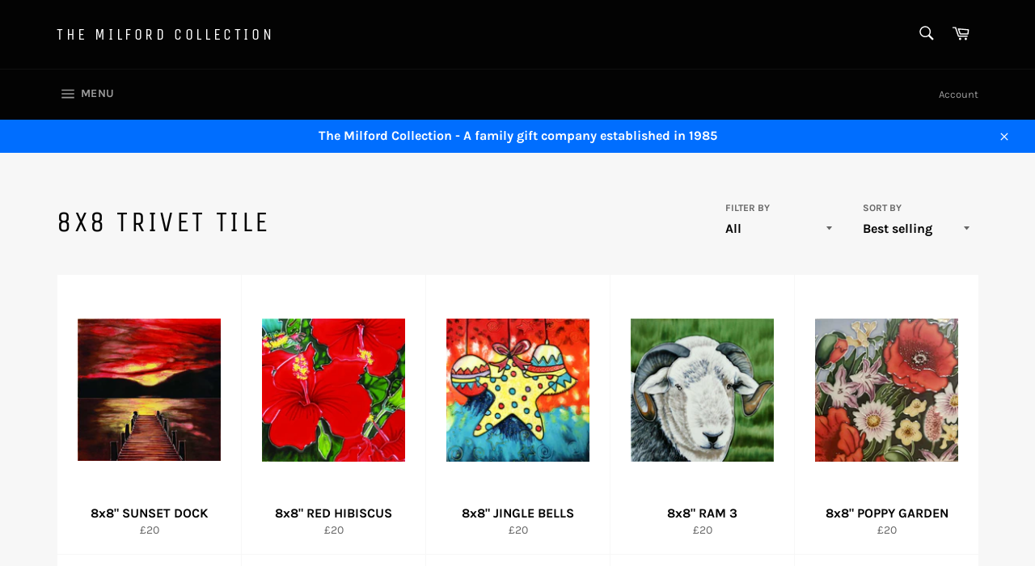

--- FILE ---
content_type: text/html; charset=utf-8
request_url: https://www.milfordcollectionretail.com/collections/8x8-trivet-tile
body_size: 29388
content:
<!doctype html>
<html class="no-js" lang="en">
<head>

  <meta charset="utf-8">
  <meta http-equiv="X-UA-Compatible" content="IE=edge,chrome=1">
  <meta name="viewport" content="width=device-width,initial-scale=1">
  <meta name="theme-color" content="#030303">

  

  <link rel="canonical" href="https://www.milfordcollectionretail.com/collections/8x8-trivet-tile">
  <title>
  8x8 Trivet Tile &ndash; The Milford Collection
  </title>

  

  <!-- /snippets/social-meta-tags.liquid -->




<meta property="og:site_name" content="The Milford Collection">
<meta property="og:url" content="https://www.milfordcollectionretail.com/collections/8x8-trivet-tile">
<meta property="og:title" content="8x8 Trivet Tile">
<meta property="og:type" content="product.group">
<meta property="og:description" content="The Milford Collection">

<meta property="og:image" content="http://www.milfordcollectionretail.com/cdn/shop/collections/6E55242E-788C-44E6-82D0-FF1216A91440_1200x1200.jpg?v=1589814285">
<meta property="og:image:secure_url" content="https://www.milfordcollectionretail.com/cdn/shop/collections/6E55242E-788C-44E6-82D0-FF1216A91440_1200x1200.jpg?v=1589814285">


<meta name="twitter:card" content="summary_large_image">
<meta name="twitter:title" content="8x8 Trivet Tile">
<meta name="twitter:description" content="The Milford Collection">


  <script>
    document.documentElement.className = document.documentElement.className.replace('no-js', 'js');
  </script>

  <link href="//www.milfordcollectionretail.com/cdn/shop/t/3/assets/theme.scss.css?v=92668044687901834081766403609" rel="stylesheet" type="text/css" media="all" />

  <script>
    window.theme = window.theme || {};

    theme.strings = {
      stockAvailable: "1 available",
      addToCart: "Add to Cart",
      soldOut: "Sold Out",
      unavailable: "Unavailable",
      noStockAvailable: "The item could not be added to your cart because there are not enough in stock.",
      willNotShipUntil: "Will not ship until [date]",
      willBeInStockAfter: "Will be in stock after [date]",
      totalCartDiscount: "You're saving [savings]",
      addressError: "Error looking up that address",
      addressNoResults: "No results for that address",
      addressQueryLimit: "You have exceeded the Google API usage limit. Consider upgrading to a \u003ca href=\"https:\/\/developers.google.com\/maps\/premium\/usage-limits\"\u003ePremium Plan\u003c\/a\u003e.",
      authError: "There was a problem authenticating your Google Maps API Key.",
      slideNumber: "Slide [slide_number], current"
    };
  </script>

  <script src="//www.milfordcollectionretail.com/cdn/shop/t/3/assets/lazysizes.min.js?v=56045284683979784691589812004" async="async"></script>

  

  <script src="//www.milfordcollectionretail.com/cdn/shop/t/3/assets/vendor.js?v=59352919779726365461589812005" defer="defer"></script>

  

  <script src="//www.milfordcollectionretail.com/cdn/shop/t/3/assets/theme.js?v=17829490311171280061589812005" defer="defer"></script>

  <script>window.performance && window.performance.mark && window.performance.mark('shopify.content_for_header.start');</script><meta name="facebook-domain-verification" content="5k95nejy5829nzpgetwaw4m4sd8oj1">
<meta id="shopify-digital-wallet" name="shopify-digital-wallet" content="/26774569007/digital_wallets/dialog">
<meta name="shopify-checkout-api-token" content="c6452f73c74be1c028ecc050bdecad7c">
<meta id="in-context-paypal-metadata" data-shop-id="26774569007" data-venmo-supported="false" data-environment="production" data-locale="en_US" data-paypal-v4="true" data-currency="GBP">
<link rel="alternate" type="application/atom+xml" title="Feed" href="/collections/8x8-trivet-tile.atom" />
<link rel="next" href="/collections/8x8-trivet-tile?page=2">
<link rel="alternate" type="application/json+oembed" href="https://www.milfordcollectionretail.com/collections/8x8-trivet-tile.oembed">
<script async="async" src="/checkouts/internal/preloads.js?locale=en-GB"></script>
<link rel="preconnect" href="https://shop.app" crossorigin="anonymous">
<script async="async" src="https://shop.app/checkouts/internal/preloads.js?locale=en-GB&shop_id=26774569007" crossorigin="anonymous"></script>
<script id="apple-pay-shop-capabilities" type="application/json">{"shopId":26774569007,"countryCode":"GB","currencyCode":"GBP","merchantCapabilities":["supports3DS"],"merchantId":"gid:\/\/shopify\/Shop\/26774569007","merchantName":"The Milford Collection","requiredBillingContactFields":["postalAddress","email"],"requiredShippingContactFields":["postalAddress","email"],"shippingType":"shipping","supportedNetworks":["visa","maestro","masterCard","amex","discover","elo"],"total":{"type":"pending","label":"The Milford Collection","amount":"1.00"},"shopifyPaymentsEnabled":true,"supportsSubscriptions":true}</script>
<script id="shopify-features" type="application/json">{"accessToken":"c6452f73c74be1c028ecc050bdecad7c","betas":["rich-media-storefront-analytics"],"domain":"www.milfordcollectionretail.com","predictiveSearch":true,"shopId":26774569007,"locale":"en"}</script>
<script>var Shopify = Shopify || {};
Shopify.shop = "the-milford-collection.myshopify.com";
Shopify.locale = "en";
Shopify.currency = {"active":"GBP","rate":"1.0"};
Shopify.country = "GB";
Shopify.theme = {"name":"Venture","id":82417811503,"schema_name":"Venture","schema_version":"11.0.18","theme_store_id":775,"role":"main"};
Shopify.theme.handle = "null";
Shopify.theme.style = {"id":null,"handle":null};
Shopify.cdnHost = "www.milfordcollectionretail.com/cdn";
Shopify.routes = Shopify.routes || {};
Shopify.routes.root = "/";</script>
<script type="module">!function(o){(o.Shopify=o.Shopify||{}).modules=!0}(window);</script>
<script>!function(o){function n(){var o=[];function n(){o.push(Array.prototype.slice.apply(arguments))}return n.q=o,n}var t=o.Shopify=o.Shopify||{};t.loadFeatures=n(),t.autoloadFeatures=n()}(window);</script>
<script>
  window.ShopifyPay = window.ShopifyPay || {};
  window.ShopifyPay.apiHost = "shop.app\/pay";
  window.ShopifyPay.redirectState = null;
</script>
<script id="shop-js-analytics" type="application/json">{"pageType":"collection"}</script>
<script defer="defer" async type="module" src="//www.milfordcollectionretail.com/cdn/shopifycloud/shop-js/modules/v2/client.init-shop-cart-sync_BT-GjEfc.en.esm.js"></script>
<script defer="defer" async type="module" src="//www.milfordcollectionretail.com/cdn/shopifycloud/shop-js/modules/v2/chunk.common_D58fp_Oc.esm.js"></script>
<script defer="defer" async type="module" src="//www.milfordcollectionretail.com/cdn/shopifycloud/shop-js/modules/v2/chunk.modal_xMitdFEc.esm.js"></script>
<script type="module">
  await import("//www.milfordcollectionretail.com/cdn/shopifycloud/shop-js/modules/v2/client.init-shop-cart-sync_BT-GjEfc.en.esm.js");
await import("//www.milfordcollectionretail.com/cdn/shopifycloud/shop-js/modules/v2/chunk.common_D58fp_Oc.esm.js");
await import("//www.milfordcollectionretail.com/cdn/shopifycloud/shop-js/modules/v2/chunk.modal_xMitdFEc.esm.js");

  window.Shopify.SignInWithShop?.initShopCartSync?.({"fedCMEnabled":true,"windoidEnabled":true});

</script>
<script>
  window.Shopify = window.Shopify || {};
  if (!window.Shopify.featureAssets) window.Shopify.featureAssets = {};
  window.Shopify.featureAssets['shop-js'] = {"shop-cart-sync":["modules/v2/client.shop-cart-sync_DZOKe7Ll.en.esm.js","modules/v2/chunk.common_D58fp_Oc.esm.js","modules/v2/chunk.modal_xMitdFEc.esm.js"],"init-fed-cm":["modules/v2/client.init-fed-cm_B6oLuCjv.en.esm.js","modules/v2/chunk.common_D58fp_Oc.esm.js","modules/v2/chunk.modal_xMitdFEc.esm.js"],"shop-cash-offers":["modules/v2/client.shop-cash-offers_D2sdYoxE.en.esm.js","modules/v2/chunk.common_D58fp_Oc.esm.js","modules/v2/chunk.modal_xMitdFEc.esm.js"],"shop-login-button":["modules/v2/client.shop-login-button_QeVjl5Y3.en.esm.js","modules/v2/chunk.common_D58fp_Oc.esm.js","modules/v2/chunk.modal_xMitdFEc.esm.js"],"pay-button":["modules/v2/client.pay-button_DXTOsIq6.en.esm.js","modules/v2/chunk.common_D58fp_Oc.esm.js","modules/v2/chunk.modal_xMitdFEc.esm.js"],"shop-button":["modules/v2/client.shop-button_DQZHx9pm.en.esm.js","modules/v2/chunk.common_D58fp_Oc.esm.js","modules/v2/chunk.modal_xMitdFEc.esm.js"],"avatar":["modules/v2/client.avatar_BTnouDA3.en.esm.js"],"init-windoid":["modules/v2/client.init-windoid_CR1B-cfM.en.esm.js","modules/v2/chunk.common_D58fp_Oc.esm.js","modules/v2/chunk.modal_xMitdFEc.esm.js"],"init-shop-for-new-customer-accounts":["modules/v2/client.init-shop-for-new-customer-accounts_C_vY_xzh.en.esm.js","modules/v2/client.shop-login-button_QeVjl5Y3.en.esm.js","modules/v2/chunk.common_D58fp_Oc.esm.js","modules/v2/chunk.modal_xMitdFEc.esm.js"],"init-shop-email-lookup-coordinator":["modules/v2/client.init-shop-email-lookup-coordinator_BI7n9ZSv.en.esm.js","modules/v2/chunk.common_D58fp_Oc.esm.js","modules/v2/chunk.modal_xMitdFEc.esm.js"],"init-shop-cart-sync":["modules/v2/client.init-shop-cart-sync_BT-GjEfc.en.esm.js","modules/v2/chunk.common_D58fp_Oc.esm.js","modules/v2/chunk.modal_xMitdFEc.esm.js"],"shop-toast-manager":["modules/v2/client.shop-toast-manager_DiYdP3xc.en.esm.js","modules/v2/chunk.common_D58fp_Oc.esm.js","modules/v2/chunk.modal_xMitdFEc.esm.js"],"init-customer-accounts":["modules/v2/client.init-customer-accounts_D9ZNqS-Q.en.esm.js","modules/v2/client.shop-login-button_QeVjl5Y3.en.esm.js","modules/v2/chunk.common_D58fp_Oc.esm.js","modules/v2/chunk.modal_xMitdFEc.esm.js"],"init-customer-accounts-sign-up":["modules/v2/client.init-customer-accounts-sign-up_iGw4briv.en.esm.js","modules/v2/client.shop-login-button_QeVjl5Y3.en.esm.js","modules/v2/chunk.common_D58fp_Oc.esm.js","modules/v2/chunk.modal_xMitdFEc.esm.js"],"shop-follow-button":["modules/v2/client.shop-follow-button_CqMgW2wH.en.esm.js","modules/v2/chunk.common_D58fp_Oc.esm.js","modules/v2/chunk.modal_xMitdFEc.esm.js"],"checkout-modal":["modules/v2/client.checkout-modal_xHeaAweL.en.esm.js","modules/v2/chunk.common_D58fp_Oc.esm.js","modules/v2/chunk.modal_xMitdFEc.esm.js"],"shop-login":["modules/v2/client.shop-login_D91U-Q7h.en.esm.js","modules/v2/chunk.common_D58fp_Oc.esm.js","modules/v2/chunk.modal_xMitdFEc.esm.js"],"lead-capture":["modules/v2/client.lead-capture_BJmE1dJe.en.esm.js","modules/v2/chunk.common_D58fp_Oc.esm.js","modules/v2/chunk.modal_xMitdFEc.esm.js"],"payment-terms":["modules/v2/client.payment-terms_Ci9AEqFq.en.esm.js","modules/v2/chunk.common_D58fp_Oc.esm.js","modules/v2/chunk.modal_xMitdFEc.esm.js"]};
</script>
<script>(function() {
  var isLoaded = false;
  function asyncLoad() {
    if (isLoaded) return;
    isLoaded = true;
    var urls = ["https:\/\/www.improvedcontactform.com\/icf.js?shop=the-milford-collection.myshopify.com"];
    for (var i = 0; i < urls.length; i++) {
      var s = document.createElement('script');
      s.type = 'text/javascript';
      s.async = true;
      s.src = urls[i];
      var x = document.getElementsByTagName('script')[0];
      x.parentNode.insertBefore(s, x);
    }
  };
  if(window.attachEvent) {
    window.attachEvent('onload', asyncLoad);
  } else {
    window.addEventListener('load', asyncLoad, false);
  }
})();</script>
<script id="__st">var __st={"a":26774569007,"offset":0,"reqid":"1e136c04-6550-449b-a291-7722778af5f1-1769114214","pageurl":"www.milfordcollectionretail.com\/collections\/8x8-trivet-tile","u":"f6389bffa073","p":"collection","rtyp":"collection","rid":162995830831};</script>
<script>window.ShopifyPaypalV4VisibilityTracking = true;</script>
<script id="captcha-bootstrap">!function(){'use strict';const t='contact',e='account',n='new_comment',o=[[t,t],['blogs',n],['comments',n],[t,'customer']],c=[[e,'customer_login'],[e,'guest_login'],[e,'recover_customer_password'],[e,'create_customer']],r=t=>t.map((([t,e])=>`form[action*='/${t}']:not([data-nocaptcha='true']) input[name='form_type'][value='${e}']`)).join(','),a=t=>()=>t?[...document.querySelectorAll(t)].map((t=>t.form)):[];function s(){const t=[...o],e=r(t);return a(e)}const i='password',u='form_key',d=['recaptcha-v3-token','g-recaptcha-response','h-captcha-response',i],f=()=>{try{return window.sessionStorage}catch{return}},m='__shopify_v',_=t=>t.elements[u];function p(t,e,n=!1){try{const o=window.sessionStorage,c=JSON.parse(o.getItem(e)),{data:r}=function(t){const{data:e,action:n}=t;return t[m]||n?{data:e,action:n}:{data:t,action:n}}(c);for(const[e,n]of Object.entries(r))t.elements[e]&&(t.elements[e].value=n);n&&o.removeItem(e)}catch(o){console.error('form repopulation failed',{error:o})}}const l='form_type',E='cptcha';function T(t){t.dataset[E]=!0}const w=window,h=w.document,L='Shopify',v='ce_forms',y='captcha';let A=!1;((t,e)=>{const n=(g='f06e6c50-85a8-45c8-87d0-21a2b65856fe',I='https://cdn.shopify.com/shopifycloud/storefront-forms-hcaptcha/ce_storefront_forms_captcha_hcaptcha.v1.5.2.iife.js',D={infoText:'Protected by hCaptcha',privacyText:'Privacy',termsText:'Terms'},(t,e,n)=>{const o=w[L][v],c=o.bindForm;if(c)return c(t,g,e,D).then(n);var r;o.q.push([[t,g,e,D],n]),r=I,A||(h.body.append(Object.assign(h.createElement('script'),{id:'captcha-provider',async:!0,src:r})),A=!0)});var g,I,D;w[L]=w[L]||{},w[L][v]=w[L][v]||{},w[L][v].q=[],w[L][y]=w[L][y]||{},w[L][y].protect=function(t,e){n(t,void 0,e),T(t)},Object.freeze(w[L][y]),function(t,e,n,w,h,L){const[v,y,A,g]=function(t,e,n){const i=e?o:[],u=t?c:[],d=[...i,...u],f=r(d),m=r(i),_=r(d.filter((([t,e])=>n.includes(e))));return[a(f),a(m),a(_),s()]}(w,h,L),I=t=>{const e=t.target;return e instanceof HTMLFormElement?e:e&&e.form},D=t=>v().includes(t);t.addEventListener('submit',(t=>{const e=I(t);if(!e)return;const n=D(e)&&!e.dataset.hcaptchaBound&&!e.dataset.recaptchaBound,o=_(e),c=g().includes(e)&&(!o||!o.value);(n||c)&&t.preventDefault(),c&&!n&&(function(t){try{if(!f())return;!function(t){const e=f();if(!e)return;const n=_(t);if(!n)return;const o=n.value;o&&e.removeItem(o)}(t);const e=Array.from(Array(32),(()=>Math.random().toString(36)[2])).join('');!function(t,e){_(t)||t.append(Object.assign(document.createElement('input'),{type:'hidden',name:u})),t.elements[u].value=e}(t,e),function(t,e){const n=f();if(!n)return;const o=[...t.querySelectorAll(`input[type='${i}']`)].map((({name:t})=>t)),c=[...d,...o],r={};for(const[a,s]of new FormData(t).entries())c.includes(a)||(r[a]=s);n.setItem(e,JSON.stringify({[m]:1,action:t.action,data:r}))}(t,e)}catch(e){console.error('failed to persist form',e)}}(e),e.submit())}));const S=(t,e)=>{t&&!t.dataset[E]&&(n(t,e.some((e=>e===t))),T(t))};for(const o of['focusin','change'])t.addEventListener(o,(t=>{const e=I(t);D(e)&&S(e,y())}));const B=e.get('form_key'),M=e.get(l),P=B&&M;t.addEventListener('DOMContentLoaded',(()=>{const t=y();if(P)for(const e of t)e.elements[l].value===M&&p(e,B);[...new Set([...A(),...v().filter((t=>'true'===t.dataset.shopifyCaptcha))])].forEach((e=>S(e,t)))}))}(h,new URLSearchParams(w.location.search),n,t,e,['guest_login'])})(!0,!0)}();</script>
<script integrity="sha256-4kQ18oKyAcykRKYeNunJcIwy7WH5gtpwJnB7kiuLZ1E=" data-source-attribution="shopify.loadfeatures" defer="defer" src="//www.milfordcollectionretail.com/cdn/shopifycloud/storefront/assets/storefront/load_feature-a0a9edcb.js" crossorigin="anonymous"></script>
<script crossorigin="anonymous" defer="defer" src="//www.milfordcollectionretail.com/cdn/shopifycloud/storefront/assets/shopify_pay/storefront-65b4c6d7.js?v=20250812"></script>
<script data-source-attribution="shopify.dynamic_checkout.dynamic.init">var Shopify=Shopify||{};Shopify.PaymentButton=Shopify.PaymentButton||{isStorefrontPortableWallets:!0,init:function(){window.Shopify.PaymentButton.init=function(){};var t=document.createElement("script");t.src="https://www.milfordcollectionretail.com/cdn/shopifycloud/portable-wallets/latest/portable-wallets.en.js",t.type="module",document.head.appendChild(t)}};
</script>
<script data-source-attribution="shopify.dynamic_checkout.buyer_consent">
  function portableWalletsHideBuyerConsent(e){var t=document.getElementById("shopify-buyer-consent"),n=document.getElementById("shopify-subscription-policy-button");t&&n&&(t.classList.add("hidden"),t.setAttribute("aria-hidden","true"),n.removeEventListener("click",e))}function portableWalletsShowBuyerConsent(e){var t=document.getElementById("shopify-buyer-consent"),n=document.getElementById("shopify-subscription-policy-button");t&&n&&(t.classList.remove("hidden"),t.removeAttribute("aria-hidden"),n.addEventListener("click",e))}window.Shopify?.PaymentButton&&(window.Shopify.PaymentButton.hideBuyerConsent=portableWalletsHideBuyerConsent,window.Shopify.PaymentButton.showBuyerConsent=portableWalletsShowBuyerConsent);
</script>
<script data-source-attribution="shopify.dynamic_checkout.cart.bootstrap">document.addEventListener("DOMContentLoaded",(function(){function t(){return document.querySelector("shopify-accelerated-checkout-cart, shopify-accelerated-checkout")}if(t())Shopify.PaymentButton.init();else{new MutationObserver((function(e,n){t()&&(Shopify.PaymentButton.init(),n.disconnect())})).observe(document.body,{childList:!0,subtree:!0})}}));
</script>
<link id="shopify-accelerated-checkout-styles" rel="stylesheet" media="screen" href="https://www.milfordcollectionretail.com/cdn/shopifycloud/portable-wallets/latest/accelerated-checkout-backwards-compat.css" crossorigin="anonymous">
<style id="shopify-accelerated-checkout-cart">
        #shopify-buyer-consent {
  margin-top: 1em;
  display: inline-block;
  width: 100%;
}

#shopify-buyer-consent.hidden {
  display: none;
}

#shopify-subscription-policy-button {
  background: none;
  border: none;
  padding: 0;
  text-decoration: underline;
  font-size: inherit;
  cursor: pointer;
}

#shopify-subscription-policy-button::before {
  box-shadow: none;
}

      </style>

<script>window.performance && window.performance.mark && window.performance.mark('shopify.content_for_header.end');</script>
<link href="https://monorail-edge.shopifysvc.com" rel="dns-prefetch">
<script>(function(){if ("sendBeacon" in navigator && "performance" in window) {try {var session_token_from_headers = performance.getEntriesByType('navigation')[0].serverTiming.find(x => x.name == '_s').description;} catch {var session_token_from_headers = undefined;}var session_cookie_matches = document.cookie.match(/_shopify_s=([^;]*)/);var session_token_from_cookie = session_cookie_matches && session_cookie_matches.length === 2 ? session_cookie_matches[1] : "";var session_token = session_token_from_headers || session_token_from_cookie || "";function handle_abandonment_event(e) {var entries = performance.getEntries().filter(function(entry) {return /monorail-edge.shopifysvc.com/.test(entry.name);});if (!window.abandonment_tracked && entries.length === 0) {window.abandonment_tracked = true;var currentMs = Date.now();var navigation_start = performance.timing.navigationStart;var payload = {shop_id: 26774569007,url: window.location.href,navigation_start,duration: currentMs - navigation_start,session_token,page_type: "collection"};window.navigator.sendBeacon("https://monorail-edge.shopifysvc.com/v1/produce", JSON.stringify({schema_id: "online_store_buyer_site_abandonment/1.1",payload: payload,metadata: {event_created_at_ms: currentMs,event_sent_at_ms: currentMs}}));}}window.addEventListener('pagehide', handle_abandonment_event);}}());</script>
<script id="web-pixels-manager-setup">(function e(e,d,r,n,o){if(void 0===o&&(o={}),!Boolean(null===(a=null===(i=window.Shopify)||void 0===i?void 0:i.analytics)||void 0===a?void 0:a.replayQueue)){var i,a;window.Shopify=window.Shopify||{};var t=window.Shopify;t.analytics=t.analytics||{};var s=t.analytics;s.replayQueue=[],s.publish=function(e,d,r){return s.replayQueue.push([e,d,r]),!0};try{self.performance.mark("wpm:start")}catch(e){}var l=function(){var e={modern:/Edge?\/(1{2}[4-9]|1[2-9]\d|[2-9]\d{2}|\d{4,})\.\d+(\.\d+|)|Firefox\/(1{2}[4-9]|1[2-9]\d|[2-9]\d{2}|\d{4,})\.\d+(\.\d+|)|Chrom(ium|e)\/(9{2}|\d{3,})\.\d+(\.\d+|)|(Maci|X1{2}).+ Version\/(15\.\d+|(1[6-9]|[2-9]\d|\d{3,})\.\d+)([,.]\d+|)( \(\w+\)|)( Mobile\/\w+|) Safari\/|Chrome.+OPR\/(9{2}|\d{3,})\.\d+\.\d+|(CPU[ +]OS|iPhone[ +]OS|CPU[ +]iPhone|CPU IPhone OS|CPU iPad OS)[ +]+(15[._]\d+|(1[6-9]|[2-9]\d|\d{3,})[._]\d+)([._]\d+|)|Android:?[ /-](13[3-9]|1[4-9]\d|[2-9]\d{2}|\d{4,})(\.\d+|)(\.\d+|)|Android.+Firefox\/(13[5-9]|1[4-9]\d|[2-9]\d{2}|\d{4,})\.\d+(\.\d+|)|Android.+Chrom(ium|e)\/(13[3-9]|1[4-9]\d|[2-9]\d{2}|\d{4,})\.\d+(\.\d+|)|SamsungBrowser\/([2-9]\d|\d{3,})\.\d+/,legacy:/Edge?\/(1[6-9]|[2-9]\d|\d{3,})\.\d+(\.\d+|)|Firefox\/(5[4-9]|[6-9]\d|\d{3,})\.\d+(\.\d+|)|Chrom(ium|e)\/(5[1-9]|[6-9]\d|\d{3,})\.\d+(\.\d+|)([\d.]+$|.*Safari\/(?![\d.]+ Edge\/[\d.]+$))|(Maci|X1{2}).+ Version\/(10\.\d+|(1[1-9]|[2-9]\d|\d{3,})\.\d+)([,.]\d+|)( \(\w+\)|)( Mobile\/\w+|) Safari\/|Chrome.+OPR\/(3[89]|[4-9]\d|\d{3,})\.\d+\.\d+|(CPU[ +]OS|iPhone[ +]OS|CPU[ +]iPhone|CPU IPhone OS|CPU iPad OS)[ +]+(10[._]\d+|(1[1-9]|[2-9]\d|\d{3,})[._]\d+)([._]\d+|)|Android:?[ /-](13[3-9]|1[4-9]\d|[2-9]\d{2}|\d{4,})(\.\d+|)(\.\d+|)|Mobile Safari.+OPR\/([89]\d|\d{3,})\.\d+\.\d+|Android.+Firefox\/(13[5-9]|1[4-9]\d|[2-9]\d{2}|\d{4,})\.\d+(\.\d+|)|Android.+Chrom(ium|e)\/(13[3-9]|1[4-9]\d|[2-9]\d{2}|\d{4,})\.\d+(\.\d+|)|Android.+(UC? ?Browser|UCWEB|U3)[ /]?(15\.([5-9]|\d{2,})|(1[6-9]|[2-9]\d|\d{3,})\.\d+)\.\d+|SamsungBrowser\/(5\.\d+|([6-9]|\d{2,})\.\d+)|Android.+MQ{2}Browser\/(14(\.(9|\d{2,})|)|(1[5-9]|[2-9]\d|\d{3,})(\.\d+|))(\.\d+|)|K[Aa][Ii]OS\/(3\.\d+|([4-9]|\d{2,})\.\d+)(\.\d+|)/},d=e.modern,r=e.legacy,n=navigator.userAgent;return n.match(d)?"modern":n.match(r)?"legacy":"unknown"}(),u="modern"===l?"modern":"legacy",c=(null!=n?n:{modern:"",legacy:""})[u],f=function(e){return[e.baseUrl,"/wpm","/b",e.hashVersion,"modern"===e.buildTarget?"m":"l",".js"].join("")}({baseUrl:d,hashVersion:r,buildTarget:u}),m=function(e){var d=e.version,r=e.bundleTarget,n=e.surface,o=e.pageUrl,i=e.monorailEndpoint;return{emit:function(e){var a=e.status,t=e.errorMsg,s=(new Date).getTime(),l=JSON.stringify({metadata:{event_sent_at_ms:s},events:[{schema_id:"web_pixels_manager_load/3.1",payload:{version:d,bundle_target:r,page_url:o,status:a,surface:n,error_msg:t},metadata:{event_created_at_ms:s}}]});if(!i)return console&&console.warn&&console.warn("[Web Pixels Manager] No Monorail endpoint provided, skipping logging."),!1;try{return self.navigator.sendBeacon.bind(self.navigator)(i,l)}catch(e){}var u=new XMLHttpRequest;try{return u.open("POST",i,!0),u.setRequestHeader("Content-Type","text/plain"),u.send(l),!0}catch(e){return console&&console.warn&&console.warn("[Web Pixels Manager] Got an unhandled error while logging to Monorail."),!1}}}}({version:r,bundleTarget:l,surface:e.surface,pageUrl:self.location.href,monorailEndpoint:e.monorailEndpoint});try{o.browserTarget=l,function(e){var d=e.src,r=e.async,n=void 0===r||r,o=e.onload,i=e.onerror,a=e.sri,t=e.scriptDataAttributes,s=void 0===t?{}:t,l=document.createElement("script"),u=document.querySelector("head"),c=document.querySelector("body");if(l.async=n,l.src=d,a&&(l.integrity=a,l.crossOrigin="anonymous"),s)for(var f in s)if(Object.prototype.hasOwnProperty.call(s,f))try{l.dataset[f]=s[f]}catch(e){}if(o&&l.addEventListener("load",o),i&&l.addEventListener("error",i),u)u.appendChild(l);else{if(!c)throw new Error("Did not find a head or body element to append the script");c.appendChild(l)}}({src:f,async:!0,onload:function(){if(!function(){var e,d;return Boolean(null===(d=null===(e=window.Shopify)||void 0===e?void 0:e.analytics)||void 0===d?void 0:d.initialized)}()){var d=window.webPixelsManager.init(e)||void 0;if(d){var r=window.Shopify.analytics;r.replayQueue.forEach((function(e){var r=e[0],n=e[1],o=e[2];d.publishCustomEvent(r,n,o)})),r.replayQueue=[],r.publish=d.publishCustomEvent,r.visitor=d.visitor,r.initialized=!0}}},onerror:function(){return m.emit({status:"failed",errorMsg:"".concat(f," has failed to load")})},sri:function(e){var d=/^sha384-[A-Za-z0-9+/=]+$/;return"string"==typeof e&&d.test(e)}(c)?c:"",scriptDataAttributes:o}),m.emit({status:"loading"})}catch(e){m.emit({status:"failed",errorMsg:(null==e?void 0:e.message)||"Unknown error"})}}})({shopId: 26774569007,storefrontBaseUrl: "https://www.milfordcollectionretail.com",extensionsBaseUrl: "https://extensions.shopifycdn.com/cdn/shopifycloud/web-pixels-manager",monorailEndpoint: "https://monorail-edge.shopifysvc.com/unstable/produce_batch",surface: "storefront-renderer",enabledBetaFlags: ["2dca8a86"],webPixelsConfigList: [{"id":"shopify-app-pixel","configuration":"{}","eventPayloadVersion":"v1","runtimeContext":"STRICT","scriptVersion":"0450","apiClientId":"shopify-pixel","type":"APP","privacyPurposes":["ANALYTICS","MARKETING"]},{"id":"shopify-custom-pixel","eventPayloadVersion":"v1","runtimeContext":"LAX","scriptVersion":"0450","apiClientId":"shopify-pixel","type":"CUSTOM","privacyPurposes":["ANALYTICS","MARKETING"]}],isMerchantRequest: false,initData: {"shop":{"name":"The Milford Collection","paymentSettings":{"currencyCode":"GBP"},"myshopifyDomain":"the-milford-collection.myshopify.com","countryCode":"GB","storefrontUrl":"https:\/\/www.milfordcollectionretail.com"},"customer":null,"cart":null,"checkout":null,"productVariants":[],"purchasingCompany":null},},"https://www.milfordcollectionretail.com/cdn","fcfee988w5aeb613cpc8e4bc33m6693e112",{"modern":"","legacy":""},{"shopId":"26774569007","storefrontBaseUrl":"https:\/\/www.milfordcollectionretail.com","extensionBaseUrl":"https:\/\/extensions.shopifycdn.com\/cdn\/shopifycloud\/web-pixels-manager","surface":"storefront-renderer","enabledBetaFlags":"[\"2dca8a86\"]","isMerchantRequest":"false","hashVersion":"fcfee988w5aeb613cpc8e4bc33m6693e112","publish":"custom","events":"[[\"page_viewed\",{}],[\"collection_viewed\",{\"collection\":{\"id\":\"162995830831\",\"title\":\"8x8 Trivet Tile\",\"productVariants\":[{\"price\":{\"amount\":20.0,\"currencyCode\":\"GBP\"},\"product\":{\"title\":\"8x8\\\" SUNSET DOCK\",\"vendor\":\"Milford Collection\",\"id\":\"7537893736647\",\"untranslatedTitle\":\"8x8\\\" SUNSET DOCK\",\"url\":\"\/products\/be104683\",\"type\":\"8x8 Trivet Tile\"},\"id\":\"42843857748167\",\"image\":{\"src\":\"\/\/www.milfordcollectionretail.com\/cdn\/shop\/products\/BE104683-1_d1e8849d-3240-49d7-81b5-fd0e66e43a70.jpg?v=1668028294\"},\"sku\":\"BE104683\",\"title\":\"Default Title\",\"untranslatedTitle\":\"Default Title\"},{\"price\":{\"amount\":20.0,\"currencyCode\":\"GBP\"},\"product\":{\"title\":\"8x8\\\" RED HIBISCUS\",\"vendor\":\"Milford Collection\",\"id\":\"7537896227015\",\"untranslatedTitle\":\"8x8\\\" RED HIBISCUS\",\"url\":\"\/products\/be520815\",\"type\":\"8x8 Trivet Tile\"},\"id\":\"42843863318727\",\"image\":{\"src\":\"\/\/www.milfordcollectionretail.com\/cdn\/shop\/products\/Red-Hibiscus-520815_da53458a-fa8f-422f-bd05-b5736014d32a.jpg?v=1668028394\"},\"sku\":\"BE520815\",\"title\":\"Default Title\",\"untranslatedTitle\":\"Default Title\"},{\"price\":{\"amount\":20.0,\"currencyCode\":\"GBP\"},\"product\":{\"title\":\"8x8\\\" JINGLE BELLS\",\"vendor\":\"Milford Collection\",\"id\":\"7537895047367\",\"untranslatedTitle\":\"8x8\\\" JINGLE BELLS\",\"url\":\"\/products\/be171060\",\"type\":\"8x8 Trivet Tile\"},\"id\":\"42843861090503\",\"image\":{\"src\":\"\/\/www.milfordcollectionretail.com\/cdn\/shop\/products\/BE171060-1_98b75dcf-011e-49ba-b305-9c687167f65d.jpg?v=1668028346\"},\"sku\":\"BE171060\",\"title\":\"Default Title\",\"untranslatedTitle\":\"Default Title\"},{\"price\":{\"amount\":20.0,\"currencyCode\":\"GBP\"},\"product\":{\"title\":\"8x8\\\" RAM 3\",\"vendor\":\"Milford Collection\",\"id\":\"7537894654151\",\"untranslatedTitle\":\"8x8\\\" RAM 3\",\"url\":\"\/products\/be171031\",\"type\":\"8x8 Trivet Tile\"},\"id\":\"42843860107463\",\"image\":{\"src\":\"\/\/www.milfordcollectionretail.com\/cdn\/shop\/products\/BE171031-1_43da4202-6936-4204-8e72-91f3903cf8eb.jpg?v=1668028335\"},\"sku\":\"BE171031\",\"title\":\"Default Title\",\"untranslatedTitle\":\"Default Title\"},{\"price\":{\"amount\":20.0,\"currencyCode\":\"GBP\"},\"product\":{\"title\":\"8x8\\\" POPPY GARDEN\",\"vendor\":\"Milford Collection\",\"id\":\"7537897046215\",\"untranslatedTitle\":\"8x8\\\" POPPY GARDEN\",\"url\":\"\/products\/be220162\",\"type\":\"8x8 Trivet Tile\"},\"id\":\"42843864137927\",\"image\":{\"src\":\"\/\/www.milfordcollectionretail.com\/cdn\/shop\/products\/Poppy-Garden-220162_d735d09d-101b-46b4-9aa0-3b2ddd75b105.jpg?v=1668028430\"},\"sku\":\"BE220162\",\"title\":\"Default Title\",\"untranslatedTitle\":\"Default Title\"},{\"price\":{\"amount\":20.0,\"currencyCode\":\"GBP\"},\"product\":{\"title\":\"8x8\\\" BUTTERFLY BEAUTY II\",\"vendor\":\"Milford Collection\",\"id\":\"7537896390855\",\"untranslatedTitle\":\"8x8\\\" BUTTERFLY BEAUTY II\",\"url\":\"\/products\/be520841\",\"type\":\"8x8 Trivet Tile\"},\"id\":\"42843863515335\",\"image\":{\"src\":\"\/\/www.milfordcollectionretail.com\/cdn\/shop\/products\/BE520841-1_e5be8446-b9d4-4179-90fd-115cc5dc839b.jpg?v=1668028402\"},\"sku\":\"BE520841\",\"title\":\"Default Title\",\"untranslatedTitle\":\"Default Title\"},{\"price\":{\"amount\":20.0,\"currencyCode\":\"GBP\"},\"product\":{\"title\":\"8x8\\\" LOVE BIRDS\",\"vendor\":\"Milford Collection\",\"id\":\"7537896095943\",\"untranslatedTitle\":\"8x8\\\" LOVE BIRDS\",\"url\":\"\/products\/be520811\",\"type\":\"8x8 Trivet Tile\"},\"id\":\"42843863187655\",\"image\":{\"src\":\"\/\/www.milfordcollectionretail.com\/cdn\/shop\/products\/BE520811-1_137966c1-0fcf-4060-b70f-6c089b95807d.jpg?v=1668028388\"},\"sku\":\"BE520811\",\"title\":\"Default Title\",\"untranslatedTitle\":\"Default Title\"},{\"price\":{\"amount\":20.0,\"currencyCode\":\"GBP\"},\"product\":{\"title\":\"8x8\\\" CUP CAKES\",\"vendor\":\"Milford Collection\",\"id\":\"7537895473351\",\"untranslatedTitle\":\"8x8\\\" CUP CAKES\",\"url\":\"\/products\/be181005\",\"type\":\"8x8 Trivet Tile\"},\"id\":\"42843861549255\",\"image\":{\"src\":\"\/\/www.milfordcollectionretail.com\/cdn\/shop\/products\/BE181005-1_a0f113f4-cb31-4b08-b3b3-c5798b824328.jpg?v=1668028363\"},\"sku\":\"BE181005\",\"title\":\"Default Title\",\"untranslatedTitle\":\"Default Title\"},{\"price\":{\"amount\":20.0,\"currencyCode\":\"GBP\"},\"product\":{\"title\":\"8x8\\\" A SNOWMANS CHORUS\",\"vendor\":\"Milford Collection\",\"id\":\"7537895375047\",\"untranslatedTitle\":\"8x8\\\" A SNOWMANS CHORUS\",\"url\":\"\/products\/be171180\",\"type\":\"8x8 Trivet Tile\"},\"id\":\"42843861450951\",\"image\":{\"src\":\"\/\/www.milfordcollectionretail.com\/cdn\/shop\/products\/BE171180-1_44e3b156-cdba-4b6e-9d69-44107ad151dc.jpg?v=1668028359\"},\"sku\":\"BE171180\",\"title\":\"Default Title\",\"untranslatedTitle\":\"Default Title\"},{\"price\":{\"amount\":20.0,\"currencyCode\":\"GBP\"},\"product\":{\"title\":\"8x8\\\" SNOWY CHRISTMAS\",\"vendor\":\"Milford Collection\",\"id\":\"7537895211207\",\"untranslatedTitle\":\"8x8\\\" SNOWY CHRISTMAS\",\"url\":\"\/products\/be171066\",\"type\":\"8x8 Trivet Tile\"},\"id\":\"42843861287111\",\"image\":{\"src\":\"\/\/www.milfordcollectionretail.com\/cdn\/shop\/products\/BE171066-1_b1cf766f-15ce-4411-a97e-c378fa7f6dd5.jpg?v=1668028352\"},\"sku\":\"BE171066\",\"title\":\"Default Title\",\"untranslatedTitle\":\"Default Title\"},{\"price\":{\"amount\":20.0,\"currencyCode\":\"GBP\"},\"product\":{\"title\":\"8x8\\\" CHRISTMAS TREE\",\"vendor\":\"Milford Collection\",\"id\":\"7537895014599\",\"untranslatedTitle\":\"8x8\\\" CHRISTMAS TREE\",\"url\":\"\/products\/be171059\",\"type\":\"8x8 Trivet Tile\"},\"id\":\"42843861057735\",\"image\":{\"src\":\"\/\/www.milfordcollectionretail.com\/cdn\/shop\/products\/BE171059-1_7482452d-fb92-4753-a1c0-8f15efc74cf6.jpg?v=1668028344\"},\"sku\":\"BE171059\",\"title\":\"Default Title\",\"untranslatedTitle\":\"Default Title\"},{\"price\":{\"amount\":20.0,\"currencyCode\":\"GBP\"},\"product\":{\"title\":\"8x8\\\" CHRISTMAS COW\",\"vendor\":\"Milford Collection\",\"id\":\"7537893507271\",\"untranslatedTitle\":\"8x8\\\" CHRISTMAS COW\",\"url\":\"\/products\/be104508\",\"type\":\"8x8 Trivet Tile\"},\"id\":\"42843857551559\",\"image\":{\"src\":\"\/\/www.milfordcollectionretail.com\/cdn\/shop\/products\/BE104508-1_b67b37e6-ac0e-428a-a98c-837e89d54ec4.jpg?v=1668028287\"},\"sku\":\"BE104508\",\"title\":\"Default Title\",\"untranslatedTitle\":\"Default Title\"},{\"price\":{\"amount\":10.0,\"currencyCode\":\"GBP\"},\"product\":{\"title\":\"Milford Collection Gift Card\",\"vendor\":\"The Milford Collection\",\"id\":\"7539848872135\",\"untranslatedTitle\":\"Milford Collection Gift Card\",\"url\":\"\/products\/milford-collection-gift-card\",\"type\":\"\"},\"id\":\"42848190103751\",\"image\":{\"src\":\"\/\/www.milfordcollectionretail.com\/cdn\/shop\/products\/MilfordCollectioHiresLogoGIFTCARD.jpg?v=1666949813\"},\"sku\":\"\",\"title\":\"£10.00\",\"untranslatedTitle\":\"£10.00\"},{\"price\":{\"amount\":20.0,\"currencyCode\":\"GBP\"},\"product\":{\"title\":\"8x8\\\" CHAT NOIR\",\"vendor\":\"Milford Collection\",\"id\":\"7537896751303\",\"untranslatedTitle\":\"8x8\\\" CHAT NOIR\",\"url\":\"\/products\/be220150\",\"type\":\"8x8 Trivet Tile\"},\"id\":\"42843863875783\",\"image\":{\"src\":\"\/\/www.milfordcollectionretail.com\/cdn\/shop\/products\/Chat-Noir-220150_d4dca1cf-efbe-4df8-8acc-46f66cecb70e.jpg?v=1668028418\"},\"sku\":\"BE220150\",\"title\":\"Default Title\",\"untranslatedTitle\":\"Default Title\"},{\"price\":{\"amount\":20.0,\"currencyCode\":\"GBP\"},\"product\":{\"title\":\"8x8\\\" WHITE SCOTTISH TERRIER\",\"vendor\":\"Milford Collection\",\"id\":\"7537895997639\",\"untranslatedTitle\":\"8x8\\\" WHITE SCOTTISH TERRIER\",\"url\":\"\/products\/be191119\",\"type\":\"8x8 Trivet Tile\"},\"id\":\"42843863056583\",\"image\":{\"src\":\"\/\/www.milfordcollectionretail.com\/cdn\/shop\/products\/BE191119-1_3bdc565d-c105-4421-90f6-2f10922106fa.jpg?v=1668028383\"},\"sku\":\"BE191119\",\"title\":\"Default Title\",\"untranslatedTitle\":\"Default Title\"},{\"price\":{\"amount\":20.0,\"currencyCode\":\"GBP\"},\"product\":{\"title\":\"8x8\\\" BLACK SCOTTISH TERRIER\",\"vendor\":\"Milford Collection\",\"id\":\"7537895964871\",\"untranslatedTitle\":\"8x8\\\" BLACK SCOTTISH TERRIER\",\"url\":\"\/products\/be191114\",\"type\":\"8x8 Trivet Tile\"},\"id\":\"42843863023815\",\"image\":{\"src\":\"\/\/www.milfordcollectionretail.com\/cdn\/shop\/products\/BE191114-1_2a0d0046-2748-4e4f-8de3-c0f3dbe4e9c6.jpg?v=1668028379\"},\"sku\":\"BE191114\",\"title\":\"Default Title\",\"untranslatedTitle\":\"Default Title\"},{\"price\":{\"amount\":20.0,\"currencyCode\":\"GBP\"},\"product\":{\"title\":\"8x8\\\" COFFEE BEANS\",\"vendor\":\"Milford Collection\",\"id\":\"7537895637191\",\"untranslatedTitle\":\"8x8\\\" COFFEE BEANS\",\"url\":\"\/products\/be181010\",\"type\":\"8x8 Trivet Tile\"},\"id\":\"42843862368455\",\"image\":{\"src\":\"\/\/www.milfordcollectionretail.com\/cdn\/shop\/products\/BE181010-1_a5d8f0f6-3d71-49b1-8081-b80456fb4f7f.jpg?v=1668028366\"},\"sku\":\"BE181010\",\"title\":\"Default Title\",\"untranslatedTitle\":\"Default Title\"},{\"price\":{\"amount\":20.0,\"currencyCode\":\"GBP\"},\"product\":{\"title\":\"8x8\\\" WHITE FLOWERS\",\"vendor\":\"Milford Collection\",\"id\":\"7537894916295\",\"untranslatedTitle\":\"8x8\\\" WHITE FLOWERS\",\"url\":\"\/products\/be171052\",\"type\":\"8x8 Trivet Tile\"},\"id\":\"42843860959431\",\"image\":{\"src\":\"\/\/www.milfordcollectionretail.com\/cdn\/shop\/products\/BE171052-1_7f930f52-7ffc-438a-920c-06355f6dc184.jpg?v=1668028341\"},\"sku\":\"BE171052\",\"title\":\"Default Title\",\"untranslatedTitle\":\"Default Title\"},{\"price\":{\"amount\":20.0,\"currencyCode\":\"GBP\"},\"product\":{\"title\":\"8x8\\\" SUNFLOWER\",\"vendor\":\"Milford Collection\",\"id\":\"7537894883527\",\"untranslatedTitle\":\"8x8\\\" SUNFLOWER\",\"url\":\"\/products\/be171051\",\"type\":\"8x8 Trivet Tile\"},\"id\":\"42843860926663\",\"image\":{\"src\":\"\/\/www.milfordcollectionretail.com\/cdn\/shop\/products\/Sunflower-171051_6f3aa8ce-0551-440d-b342-bf5457cafc5d.jpg?v=1668028339\"},\"sku\":\"BE171051\",\"title\":\"Default Title\",\"untranslatedTitle\":\"Default Title\"},{\"price\":{\"amount\":20.0,\"currencyCode\":\"GBP\"},\"product\":{\"title\":\"8x8\\\" TULIP TRIO\",\"vendor\":\"Milford Collection\",\"id\":\"7537894621383\",\"untranslatedTitle\":\"8x8\\\" TULIP TRIO\",\"url\":\"\/products\/be171012\",\"type\":\"8x8 Trivet Tile\"},\"id\":\"42843860074695\",\"image\":{\"src\":\"\/\/www.milfordcollectionretail.com\/cdn\/shop\/products\/BE171012-1_c90e7137-932e-4b18-9613-69a68a6269de.jpg?v=1668028333\"},\"sku\":\"BE171012\",\"title\":\"Default Title\",\"untranslatedTitle\":\"Default Title\"}]}}]]"});</script><script>
  window.ShopifyAnalytics = window.ShopifyAnalytics || {};
  window.ShopifyAnalytics.meta = window.ShopifyAnalytics.meta || {};
  window.ShopifyAnalytics.meta.currency = 'GBP';
  var meta = {"products":[{"id":7537893736647,"gid":"gid:\/\/shopify\/Product\/7537893736647","vendor":"Milford Collection","type":"8x8 Trivet Tile","handle":"be104683","variants":[{"id":42843857748167,"price":2000,"name":"8x8\" SUNSET DOCK","public_title":null,"sku":"BE104683"}],"remote":false},{"id":7537896227015,"gid":"gid:\/\/shopify\/Product\/7537896227015","vendor":"Milford Collection","type":"8x8 Trivet Tile","handle":"be520815","variants":[{"id":42843863318727,"price":2000,"name":"8x8\" RED HIBISCUS","public_title":null,"sku":"BE520815"}],"remote":false},{"id":7537895047367,"gid":"gid:\/\/shopify\/Product\/7537895047367","vendor":"Milford Collection","type":"8x8 Trivet Tile","handle":"be171060","variants":[{"id":42843861090503,"price":2000,"name":"8x8\" JINGLE BELLS","public_title":null,"sku":"BE171060"}],"remote":false},{"id":7537894654151,"gid":"gid:\/\/shopify\/Product\/7537894654151","vendor":"Milford Collection","type":"8x8 Trivet Tile","handle":"be171031","variants":[{"id":42843860107463,"price":2000,"name":"8x8\" RAM 3","public_title":null,"sku":"BE171031"}],"remote":false},{"id":7537897046215,"gid":"gid:\/\/shopify\/Product\/7537897046215","vendor":"Milford Collection","type":"8x8 Trivet Tile","handle":"be220162","variants":[{"id":42843864137927,"price":2000,"name":"8x8\" POPPY GARDEN","public_title":null,"sku":"BE220162"}],"remote":false},{"id":7537896390855,"gid":"gid:\/\/shopify\/Product\/7537896390855","vendor":"Milford Collection","type":"8x8 Trivet Tile","handle":"be520841","variants":[{"id":42843863515335,"price":2000,"name":"8x8\" BUTTERFLY BEAUTY II","public_title":null,"sku":"BE520841"}],"remote":false},{"id":7537896095943,"gid":"gid:\/\/shopify\/Product\/7537896095943","vendor":"Milford Collection","type":"8x8 Trivet Tile","handle":"be520811","variants":[{"id":42843863187655,"price":2000,"name":"8x8\" LOVE BIRDS","public_title":null,"sku":"BE520811"}],"remote":false},{"id":7537895473351,"gid":"gid:\/\/shopify\/Product\/7537895473351","vendor":"Milford Collection","type":"8x8 Trivet Tile","handle":"be181005","variants":[{"id":42843861549255,"price":2000,"name":"8x8\" CUP CAKES","public_title":null,"sku":"BE181005"}],"remote":false},{"id":7537895375047,"gid":"gid:\/\/shopify\/Product\/7537895375047","vendor":"Milford Collection","type":"8x8 Trivet Tile","handle":"be171180","variants":[{"id":42843861450951,"price":2000,"name":"8x8\" A SNOWMANS CHORUS","public_title":null,"sku":"BE171180"}],"remote":false},{"id":7537895211207,"gid":"gid:\/\/shopify\/Product\/7537895211207","vendor":"Milford Collection","type":"8x8 Trivet Tile","handle":"be171066","variants":[{"id":42843861287111,"price":2000,"name":"8x8\" SNOWY CHRISTMAS","public_title":null,"sku":"BE171066"}],"remote":false},{"id":7537895014599,"gid":"gid:\/\/shopify\/Product\/7537895014599","vendor":"Milford Collection","type":"8x8 Trivet Tile","handle":"be171059","variants":[{"id":42843861057735,"price":2000,"name":"8x8\" CHRISTMAS TREE","public_title":null,"sku":"BE171059"}],"remote":false},{"id":7537893507271,"gid":"gid:\/\/shopify\/Product\/7537893507271","vendor":"Milford Collection","type":"8x8 Trivet Tile","handle":"be104508","variants":[{"id":42843857551559,"price":2000,"name":"8x8\" CHRISTMAS COW","public_title":null,"sku":"BE104508"}],"remote":false},{"id":7539848872135,"gid":"gid:\/\/shopify\/Product\/7539848872135","vendor":"The Milford Collection","type":"","handle":"milford-collection-gift-card","variants":[{"id":42848190103751,"price":1000,"name":"Milford Collection Gift Card - £10.00","public_title":"£10.00","sku":""},{"id":42848190136519,"price":2500,"name":"Milford Collection Gift Card - £25.00","public_title":"£25.00","sku":""},{"id":42848190169287,"price":5000,"name":"Milford Collection Gift Card - £50.00","public_title":"£50.00","sku":""},{"id":42848190202055,"price":10000,"name":"Milford Collection Gift Card - £100.00","public_title":"£100.00","sku":""}],"remote":false},{"id":7537896751303,"gid":"gid:\/\/shopify\/Product\/7537896751303","vendor":"Milford Collection","type":"8x8 Trivet Tile","handle":"be220150","variants":[{"id":42843863875783,"price":2000,"name":"8x8\" CHAT NOIR","public_title":null,"sku":"BE220150"}],"remote":false},{"id":7537895997639,"gid":"gid:\/\/shopify\/Product\/7537895997639","vendor":"Milford Collection","type":"8x8 Trivet Tile","handle":"be191119","variants":[{"id":42843863056583,"price":2000,"name":"8x8\" WHITE SCOTTISH TERRIER","public_title":null,"sku":"BE191119"}],"remote":false},{"id":7537895964871,"gid":"gid:\/\/shopify\/Product\/7537895964871","vendor":"Milford Collection","type":"8x8 Trivet Tile","handle":"be191114","variants":[{"id":42843863023815,"price":2000,"name":"8x8\" BLACK SCOTTISH TERRIER","public_title":null,"sku":"BE191114"}],"remote":false},{"id":7537895637191,"gid":"gid:\/\/shopify\/Product\/7537895637191","vendor":"Milford Collection","type":"8x8 Trivet Tile","handle":"be181010","variants":[{"id":42843862368455,"price":2000,"name":"8x8\" COFFEE BEANS","public_title":null,"sku":"BE181010"}],"remote":false},{"id":7537894916295,"gid":"gid:\/\/shopify\/Product\/7537894916295","vendor":"Milford Collection","type":"8x8 Trivet Tile","handle":"be171052","variants":[{"id":42843860959431,"price":2000,"name":"8x8\" WHITE FLOWERS","public_title":null,"sku":"BE171052"}],"remote":false},{"id":7537894883527,"gid":"gid:\/\/shopify\/Product\/7537894883527","vendor":"Milford Collection","type":"8x8 Trivet Tile","handle":"be171051","variants":[{"id":42843860926663,"price":2000,"name":"8x8\" SUNFLOWER","public_title":null,"sku":"BE171051"}],"remote":false},{"id":7537894621383,"gid":"gid:\/\/shopify\/Product\/7537894621383","vendor":"Milford Collection","type":"8x8 Trivet Tile","handle":"be171012","variants":[{"id":42843860074695,"price":2000,"name":"8x8\" TULIP TRIO","public_title":null,"sku":"BE171012"}],"remote":false}],"page":{"pageType":"collection","resourceType":"collection","resourceId":162995830831,"requestId":"1e136c04-6550-449b-a291-7722778af5f1-1769114214"}};
  for (var attr in meta) {
    window.ShopifyAnalytics.meta[attr] = meta[attr];
  }
</script>
<script class="analytics">
  (function () {
    var customDocumentWrite = function(content) {
      var jquery = null;

      if (window.jQuery) {
        jquery = window.jQuery;
      } else if (window.Checkout && window.Checkout.$) {
        jquery = window.Checkout.$;
      }

      if (jquery) {
        jquery('body').append(content);
      }
    };

    var hasLoggedConversion = function(token) {
      if (token) {
        return document.cookie.indexOf('loggedConversion=' + token) !== -1;
      }
      return false;
    }

    var setCookieIfConversion = function(token) {
      if (token) {
        var twoMonthsFromNow = new Date(Date.now());
        twoMonthsFromNow.setMonth(twoMonthsFromNow.getMonth() + 2);

        document.cookie = 'loggedConversion=' + token + '; expires=' + twoMonthsFromNow;
      }
    }

    var trekkie = window.ShopifyAnalytics.lib = window.trekkie = window.trekkie || [];
    if (trekkie.integrations) {
      return;
    }
    trekkie.methods = [
      'identify',
      'page',
      'ready',
      'track',
      'trackForm',
      'trackLink'
    ];
    trekkie.factory = function(method) {
      return function() {
        var args = Array.prototype.slice.call(arguments);
        args.unshift(method);
        trekkie.push(args);
        return trekkie;
      };
    };
    for (var i = 0; i < trekkie.methods.length; i++) {
      var key = trekkie.methods[i];
      trekkie[key] = trekkie.factory(key);
    }
    trekkie.load = function(config) {
      trekkie.config = config || {};
      trekkie.config.initialDocumentCookie = document.cookie;
      var first = document.getElementsByTagName('script')[0];
      var script = document.createElement('script');
      script.type = 'text/javascript';
      script.onerror = function(e) {
        var scriptFallback = document.createElement('script');
        scriptFallback.type = 'text/javascript';
        scriptFallback.onerror = function(error) {
                var Monorail = {
      produce: function produce(monorailDomain, schemaId, payload) {
        var currentMs = new Date().getTime();
        var event = {
          schema_id: schemaId,
          payload: payload,
          metadata: {
            event_created_at_ms: currentMs,
            event_sent_at_ms: currentMs
          }
        };
        return Monorail.sendRequest("https://" + monorailDomain + "/v1/produce", JSON.stringify(event));
      },
      sendRequest: function sendRequest(endpointUrl, payload) {
        // Try the sendBeacon API
        if (window && window.navigator && typeof window.navigator.sendBeacon === 'function' && typeof window.Blob === 'function' && !Monorail.isIos12()) {
          var blobData = new window.Blob([payload], {
            type: 'text/plain'
          });

          if (window.navigator.sendBeacon(endpointUrl, blobData)) {
            return true;
          } // sendBeacon was not successful

        } // XHR beacon

        var xhr = new XMLHttpRequest();

        try {
          xhr.open('POST', endpointUrl);
          xhr.setRequestHeader('Content-Type', 'text/plain');
          xhr.send(payload);
        } catch (e) {
          console.log(e);
        }

        return false;
      },
      isIos12: function isIos12() {
        return window.navigator.userAgent.lastIndexOf('iPhone; CPU iPhone OS 12_') !== -1 || window.navigator.userAgent.lastIndexOf('iPad; CPU OS 12_') !== -1;
      }
    };
    Monorail.produce('monorail-edge.shopifysvc.com',
      'trekkie_storefront_load_errors/1.1',
      {shop_id: 26774569007,
      theme_id: 82417811503,
      app_name: "storefront",
      context_url: window.location.href,
      source_url: "//www.milfordcollectionretail.com/cdn/s/trekkie.storefront.46a754ac07d08c656eb845cfbf513dd9a18d4ced.min.js"});

        };
        scriptFallback.async = true;
        scriptFallback.src = '//www.milfordcollectionretail.com/cdn/s/trekkie.storefront.46a754ac07d08c656eb845cfbf513dd9a18d4ced.min.js';
        first.parentNode.insertBefore(scriptFallback, first);
      };
      script.async = true;
      script.src = '//www.milfordcollectionretail.com/cdn/s/trekkie.storefront.46a754ac07d08c656eb845cfbf513dd9a18d4ced.min.js';
      first.parentNode.insertBefore(script, first);
    };
    trekkie.load(
      {"Trekkie":{"appName":"storefront","development":false,"defaultAttributes":{"shopId":26774569007,"isMerchantRequest":null,"themeId":82417811503,"themeCityHash":"3895737454948321486","contentLanguage":"en","currency":"GBP","eventMetadataId":"fc086e6c-202c-4ea2-b234-d4d8b71433e0"},"isServerSideCookieWritingEnabled":true,"monorailRegion":"shop_domain","enabledBetaFlags":["65f19447"]},"Session Attribution":{},"S2S":{"facebookCapiEnabled":false,"source":"trekkie-storefront-renderer","apiClientId":580111}}
    );

    var loaded = false;
    trekkie.ready(function() {
      if (loaded) return;
      loaded = true;

      window.ShopifyAnalytics.lib = window.trekkie;

      var originalDocumentWrite = document.write;
      document.write = customDocumentWrite;
      try { window.ShopifyAnalytics.merchantGoogleAnalytics.call(this); } catch(error) {};
      document.write = originalDocumentWrite;

      window.ShopifyAnalytics.lib.page(null,{"pageType":"collection","resourceType":"collection","resourceId":162995830831,"requestId":"1e136c04-6550-449b-a291-7722778af5f1-1769114214","shopifyEmitted":true});

      var match = window.location.pathname.match(/checkouts\/(.+)\/(thank_you|post_purchase)/)
      var token = match? match[1]: undefined;
      if (!hasLoggedConversion(token)) {
        setCookieIfConversion(token);
        window.ShopifyAnalytics.lib.track("Viewed Product Category",{"currency":"GBP","category":"Collection: 8x8-trivet-tile","collectionName":"8x8-trivet-tile","collectionId":162995830831,"nonInteraction":true},undefined,undefined,{"shopifyEmitted":true});
      }
    });


        var eventsListenerScript = document.createElement('script');
        eventsListenerScript.async = true;
        eventsListenerScript.src = "//www.milfordcollectionretail.com/cdn/shopifycloud/storefront/assets/shop_events_listener-3da45d37.js";
        document.getElementsByTagName('head')[0].appendChild(eventsListenerScript);

})();</script>
<script
  defer
  src="https://www.milfordcollectionretail.com/cdn/shopifycloud/perf-kit/shopify-perf-kit-3.0.4.min.js"
  data-application="storefront-renderer"
  data-shop-id="26774569007"
  data-render-region="gcp-us-east1"
  data-page-type="collection"
  data-theme-instance-id="82417811503"
  data-theme-name="Venture"
  data-theme-version="11.0.18"
  data-monorail-region="shop_domain"
  data-resource-timing-sampling-rate="10"
  data-shs="true"
  data-shs-beacon="true"
  data-shs-export-with-fetch="true"
  data-shs-logs-sample-rate="1"
  data-shs-beacon-endpoint="https://www.milfordcollectionretail.com/api/collect"
></script>
</head>

<body class="template-collection" >

  <a class="in-page-link visually-hidden skip-link" href="#MainContent">
    Skip to content
  </a>

  <div id="shopify-section-header" class="shopify-section"><style>
.site-header__logo img {
  max-width: 900px;
}
</style>

<div id="NavDrawer" class="drawer drawer--left">
  <div class="drawer__inner">
    <form action="/search" method="get" class="drawer__search" role="search">
      <input type="search" name="q" placeholder="Search" aria-label="Search" class="drawer__search-input">

      <button type="submit" class="text-link drawer__search-submit">
        <svg aria-hidden="true" focusable="false" role="presentation" class="icon icon-search" viewBox="0 0 32 32"><path fill="#444" d="M21.839 18.771a10.012 10.012 0 0 0 1.57-5.39c0-5.548-4.493-10.048-10.034-10.048-5.548 0-10.041 4.499-10.041 10.048s4.493 10.048 10.034 10.048c2.012 0 3.886-.594 5.456-1.61l.455-.317 7.165 7.165 2.223-2.263-7.158-7.165.33-.468zM18.995 7.767c1.498 1.498 2.322 3.49 2.322 5.608s-.825 4.11-2.322 5.608c-1.498 1.498-3.49 2.322-5.608 2.322s-4.11-.825-5.608-2.322c-1.498-1.498-2.322-3.49-2.322-5.608s.825-4.11 2.322-5.608c1.498-1.498 3.49-2.322 5.608-2.322s4.11.825 5.608 2.322z"/></svg>
        <span class="icon__fallback-text">Search</span>
      </button>
    </form>
    <ul class="drawer__nav">
      
        

        
          <li class="drawer__nav-item">
            <a href="/"
              class="drawer__nav-link drawer__nav-link--top-level"
              
            >
              Home
            </a>
          </li>
        
      
        

        
          <li class="drawer__nav-item">
            <a href="/collections/original-bug-band"
              class="drawer__nav-link drawer__nav-link--top-level"
              
            >
              Original Bug Band
            </a>
          </li>
        
      
        

        
          <li class="drawer__nav-item">
            <div class="drawer__nav-has-sublist">
              <a href="/collections/all"
                class="drawer__nav-link drawer__nav-link--top-level drawer__nav-link--split"
                id="DrawerLabel-pure-by-coppercraft"
                
              >
                Pure by Coppercraft
              </a>
              <button type="button" aria-controls="DrawerLinklist-pure-by-coppercraft" class="text-link drawer__nav-toggle-btn drawer__meganav-toggle" aria-label="Pure by Coppercraft Menu" aria-expanded="false">
                <span class="drawer__nav-toggle--open">
                  <svg aria-hidden="true" focusable="false" role="presentation" class="icon icon-plus" viewBox="0 0 22 21"><path d="M12 11.5h9.5v-2H12V0h-2v9.5H.5v2H10V21h2v-9.5z" fill="#000" fill-rule="evenodd"/></svg>
                </span>
                <span class="drawer__nav-toggle--close">
                  <svg aria-hidden="true" focusable="false" role="presentation" class="icon icon--wide icon-minus" viewBox="0 0 22 3"><path fill="#000" d="M21.5.5v2H.5v-2z" fill-rule="evenodd"/></svg>
                </span>
              </button>
            </div>

            <div class="meganav meganav--drawer" id="DrawerLinklist-pure-by-coppercraft" aria-labelledby="DrawerLabel-pure-by-coppercraft" role="navigation">
              <ul class="meganav__nav">
                <div class="grid grid--no-gutters meganav__scroller meganav__scroller--has-list">
  <div class="grid__item meganav__list">
    
      <li class="drawer__nav-item">
        
          <a href="/collections/hematite-bracelets" 
            class="drawer__nav-link meganav__link"
            
          >
            Hematite Bracelets
          </a>
        
      </li>
    
      <li class="drawer__nav-item">
        
          <a href="/collections/swarovski-collection" 
            class="drawer__nav-link meganav__link"
            
          >
            Swarovski Collection
          </a>
        
      </li>
    
      <li class="drawer__nav-item">
        
          <a href="/collections/swarovski-heart-pendant-necklace" 
            class="drawer__nav-link meganav__link"
            
          >
            Swarovski Heart Pendant Necklace
          </a>
        
      </li>
    
      <li class="drawer__nav-item">
        
          <a href="/collections/swarovski-heart-earrings" 
            class="drawer__nav-link meganav__link"
            
          >
            Swarovski Heart Earrings
          </a>
        
      </li>
    
      <li class="drawer__nav-item">
        
          <a href="/collections/swarovski-tree-of-life-pendant-necklace" 
            class="drawer__nav-link meganav__link"
            
          >
            Swarovski Tree of Life Pendant Necklace
          </a>
        
      </li>
    
      <li class="drawer__nav-item">
        
          <a href="/collections/swarovski-solitaire-earrings" 
            class="drawer__nav-link meganav__link"
            
          >
            Swarovski Solitaire Earrings
          </a>
        
      </li>
    
      <li class="drawer__nav-item">
        
          <a href="/collections/real-leaf-pendant-necklace" 
            class="drawer__nav-link meganav__link"
            
          >
            Real Leaf Pendant Necklace
          </a>
        
      </li>
    
      <li class="drawer__nav-item">
        
          <a href="/collections/real-leaf-earrings" 
            class="drawer__nav-link meganav__link"
            
          >
            Real Leaf Earrings
          </a>
        
      </li>
    
      <li class="drawer__nav-item">
        
          <a href="/collections/leather-magnetic-bracelet" 
            class="drawer__nav-link meganav__link"
            
          >
            Leather Magnetic Bracelet
          </a>
        
      </li>
    
      <li class="drawer__nav-item">
        
          <a href="/collections/copper-magnetic-bracelet" 
            class="drawer__nav-link meganav__link"
            
          >
            Copper Magnetic Bracelet
          </a>
        
      </li>
    
      <li class="drawer__nav-item">
        
          <a href="/collections/copper-magnetic-ring" 
            class="drawer__nav-link meganav__link"
            
          >
            Copper Magnetic Ring
          </a>
        
      </li>
    
      <li class="drawer__nav-item">
        
          <a href="/collections/stainless-steel-magnetic-bracelet" 
            class="drawer__nav-link meganav__link"
            
          >
            Stainless Steel Magnetic Bracelet
          </a>
        
      </li>
    
  </div>
</div>

              </ul>
            </div>
          </li>
        
      
        

        
          <li class="drawer__nav-item">
            <div class="drawer__nav-has-sublist">
              <a href="/collections/milford-art-ceramics"
                class="drawer__nav-link drawer__nav-link--top-level drawer__nav-link--split"
                id="DrawerLabel-milford-art-ceramics"
                
              >
                Milford Art Ceramics
              </a>
              <button type="button" aria-controls="DrawerLinklist-milford-art-ceramics" class="text-link drawer__nav-toggle-btn drawer__meganav-toggle" aria-label="Milford Art Ceramics Menu" aria-expanded="false">
                <span class="drawer__nav-toggle--open">
                  <svg aria-hidden="true" focusable="false" role="presentation" class="icon icon-plus" viewBox="0 0 22 21"><path d="M12 11.5h9.5v-2H12V0h-2v9.5H.5v2H10V21h2v-9.5z" fill="#000" fill-rule="evenodd"/></svg>
                </span>
                <span class="drawer__nav-toggle--close">
                  <svg aria-hidden="true" focusable="false" role="presentation" class="icon icon--wide icon-minus" viewBox="0 0 22 3"><path fill="#000" d="M21.5.5v2H.5v-2z" fill-rule="evenodd"/></svg>
                </span>
              </button>
            </div>

            <div class="meganav meganav--drawer" id="DrawerLinklist-milford-art-ceramics" aria-labelledby="DrawerLabel-milford-art-ceramics" role="navigation">
              <ul class="meganav__nav">
                <div class="grid grid--no-gutters meganav__scroller meganav__scroller--has-list">
  <div class="grid__item meganav__list">
    
      <li class="drawer__nav-item">
        
          <a href="/collections/milford-art-ceramic-coasters" 
            class="drawer__nav-link meganav__link"
            
          >
            Milford Art Ceramic Coasters
          </a>
        
      </li>
    
      <li class="drawer__nav-item">
        
          <a href="/collections/milford-art-ceramic-trivets" 
            class="drawer__nav-link meganav__link"
            
          >
            Milford Art Ceramic Trivets
          </a>
        
      </li>
    
  </div>
</div>

              </ul>
            </div>
          </li>
        
      
        

        
          <li class="drawer__nav-item">
            <div class="drawer__nav-has-sublist">
              <a href="/collections/all"
                class="drawer__nav-link drawer__nav-link--top-level drawer__nav-link--split"
                id="DrawerLabel-lila-jewellery"
                
              >
                Lila Jewellery
              </a>
              <button type="button" aria-controls="DrawerLinklist-lila-jewellery" class="text-link drawer__nav-toggle-btn drawer__meganav-toggle" aria-label="Lila Jewellery Menu" aria-expanded="false">
                <span class="drawer__nav-toggle--open">
                  <svg aria-hidden="true" focusable="false" role="presentation" class="icon icon-plus" viewBox="0 0 22 21"><path d="M12 11.5h9.5v-2H12V0h-2v9.5H.5v2H10V21h2v-9.5z" fill="#000" fill-rule="evenodd"/></svg>
                </span>
                <span class="drawer__nav-toggle--close">
                  <svg aria-hidden="true" focusable="false" role="presentation" class="icon icon--wide icon-minus" viewBox="0 0 22 3"><path fill="#000" d="M21.5.5v2H.5v-2z" fill-rule="evenodd"/></svg>
                </span>
              </button>
            </div>

            <div class="meganav meganav--drawer" id="DrawerLinklist-lila-jewellery" aria-labelledby="DrawerLabel-lila-jewellery" role="navigation">
              <ul class="meganav__nav">
                <div class="grid grid--no-gutters meganav__scroller meganav__scroller--has-list">
  <div class="grid__item meganav__list">
    
      <li class="drawer__nav-item">
        
          <a href="/collections/poppies" 
            class="drawer__nav-link meganav__link"
            
          >
            Poppies
          </a>
        
      </li>
    
      <li class="drawer__nav-item">
        
          <a href="/collections/forget-me-not" 
            class="drawer__nav-link meganav__link"
            
          >
            Forget Me Not
          </a>
        
      </li>
    
      <li class="drawer__nav-item">
        
          <a href="/collections/mackintosh" 
            class="drawer__nav-link meganav__link"
            
          >
            Mackintosh
          </a>
        
      </li>
    
      <li class="drawer__nav-item">
        
          <a href="/collections/paua-shell" 
            class="drawer__nav-link meganav__link"
            
          >
            Paua Shell
          </a>
        
      </li>
    
      <li class="drawer__nav-item">
        
          <a href="/collections/little-box-earrings" 
            class="drawer__nav-link meganav__link"
            
          >
            Little Box Earrings
          </a>
        
      </li>
    
      <li class="drawer__nav-item">
        
          

          <div class="drawer__nav-has-sublist">
            <a href="/collections/all" 
              class="meganav__link drawer__nav-link drawer__nav-link--split" 
              id="DrawerLabel-lila-birthstone-jewellery"
              
            >
              Lila Birthstone Jewellery
            </a>
            <button type="button" aria-controls="DrawerLinklist-lila-birthstone-jewellery" class="text-link drawer__nav-toggle-btn drawer__nav-toggle-btn--small drawer__meganav-toggle" aria-label="Lila Jewellery Menu" aria-expanded="false">
              <span class="drawer__nav-toggle--open">
                <svg aria-hidden="true" focusable="false" role="presentation" class="icon icon-plus" viewBox="0 0 22 21"><path d="M12 11.5h9.5v-2H12V0h-2v9.5H.5v2H10V21h2v-9.5z" fill="#000" fill-rule="evenodd"/></svg>
              </span>
              <span class="drawer__nav-toggle--close">
                <svg aria-hidden="true" focusable="false" role="presentation" class="icon icon--wide icon-minus" viewBox="0 0 22 3"><path fill="#000" d="M21.5.5v2H.5v-2z" fill-rule="evenodd"/></svg>
              </span>
            </button>
          </div>

          <div class="meganav meganav--drawer" id="DrawerLinklist-lila-birthstone-jewellery" aria-labelledby="DrawerLabel-lila-birthstone-jewellery" role="navigation">
            <ul class="meganav__nav meganav__nav--third-level">
              
                <li>
                  <a href="/collections/birthstone-pendant-tree-of-life" class="meganav__link">
                    Birthstone Pendant Tree of Life
                  </a>
                </li>
              
                <li>
                  <a href="/collections/birthstone-pendant-bee" class="meganav__link">
                    Birthstone Pendant Bee
                  </a>
                </li>
              
                <li>
                  <a href="/collections/birthstone-pendant-heart" class="meganav__link">
                    Birthstone Pendant Heart
                  </a>
                </li>
              
                <li>
                  <a href="/collections/birthstone-pendant-circle" class="meganav__link">
                    Birthstone Pendant Circle
                  </a>
                </li>
              
                <li>
                  <a href="/collections/birthstone-earrings-flower" class="meganav__link">
                    Birthstone Earrings Flower
                  </a>
                </li>
              
                <li>
                  <a href="/collections/birthstone-charm-bracelet" class="meganav__link">
                    Birthstone Charm Bracelet
                  </a>
                </li>
              
                <li>
                  <a href="/collections/birthstone-stud-earrings" class="meganav__link">
                    Birthstone Stud Earrings
                  </a>
                </li>
              
            </ul>
          </div>
        
      </li>
    
      <li class="drawer__nav-item">
        
          <a href="/collections/sentiment-necklaces" 
            class="drawer__nav-link meganav__link"
            
          >
            Sentiment Necklaces
          </a>
        
      </li>
    
      <li class="drawer__nav-item">
        
          <a href="/collections/bee-collection" 
            class="drawer__nav-link meganav__link"
            
          >
            Bee Collection
          </a>
        
      </li>
    
      <li class="drawer__nav-item">
        
          <a href="/collections/zoe" 
            class="drawer__nav-link meganav__link"
            
          >
            Zoe
          </a>
        
      </li>
    
      <li class="drawer__nav-item">
        
          <a href="/collections/freeform" 
            class="drawer__nav-link meganav__link"
            
          >
            Freeform
          </a>
        
      </li>
    
      <li class="drawer__nav-item">
        
          <a href="/collections/celtic-collection" 
            class="drawer__nav-link meganav__link"
            
          >
            Celtic Collection
          </a>
        
      </li>
    
      <li class="drawer__nav-item">
        
          <a href="/collections/christian-jewellery" 
            class="drawer__nav-link meganav__link"
            
          >
            Christian Jewellery
          </a>
        
      </li>
    
      <li class="drawer__nav-item">
        
          <a href="/collections/angel-jewellery" 
            class="drawer__nav-link meganav__link"
            
          >
            Angel Jewellery
          </a>
        
      </li>
    
      <li class="drawer__nav-item">
        
          <a href="/collections/colours-collection" 
            class="drawer__nav-link meganav__link"
            
          >
            Colours Collection
          </a>
        
      </li>
    
      <li class="drawer__nav-item">
        
          <a href="/collections/daffodil-collection" 
            class="drawer__nav-link meganav__link"
            
          >
            Daffodil Collection
          </a>
        
      </li>
    
      <li class="drawer__nav-item">
        
          <a href="/collections/christmas-jewellery" 
            class="drawer__nav-link meganav__link"
            
          >
            Christmas Jewellery
          </a>
        
      </li>
    
  </div>
</div>

              </ul>
            </div>
          </li>
        
      
        

        
          <li class="drawer__nav-item">
            <div class="drawer__nav-has-sublist">
              <a href="/collections/all"
                class="drawer__nav-link drawer__nav-link--top-level drawer__nav-link--split"
                id="DrawerLabel-animo-glass"
                
              >
                Animo Glass
              </a>
              <button type="button" aria-controls="DrawerLinklist-animo-glass" class="text-link drawer__nav-toggle-btn drawer__meganav-toggle" aria-label="Animo Glass Menu" aria-expanded="false">
                <span class="drawer__nav-toggle--open">
                  <svg aria-hidden="true" focusable="false" role="presentation" class="icon icon-plus" viewBox="0 0 22 21"><path d="M12 11.5h9.5v-2H12V0h-2v9.5H.5v2H10V21h2v-9.5z" fill="#000" fill-rule="evenodd"/></svg>
                </span>
                <span class="drawer__nav-toggle--close">
                  <svg aria-hidden="true" focusable="false" role="presentation" class="icon icon--wide icon-minus" viewBox="0 0 22 3"><path fill="#000" d="M21.5.5v2H.5v-2z" fill-rule="evenodd"/></svg>
                </span>
              </button>
            </div>

            <div class="meganav meganav--drawer" id="DrawerLinklist-animo-glass" aria-labelledby="DrawerLabel-animo-glass" role="navigation">
              <ul class="meganav__nav">
                <div class="grid grid--no-gutters meganav__scroller meganav__scroller--has-list">
  <div class="grid__item meganav__list">
    
      <li class="drawer__nav-item">
        
          <a href="/collections/votive-tealight-holder" 
            class="drawer__nav-link meganav__link"
            
          >
            Votive Tealight Holder
          </a>
        
      </li>
    
      <li class="drawer__nav-item">
        
          <a href="/collections/whisky-tumbler" 
            class="drawer__nav-link meganav__link"
            
          >
            Whisky Tumbler
          </a>
        
      </li>
    
      <li class="drawer__nav-item">
        
          <a href="/collections/pint-glass" 
            class="drawer__nav-link meganav__link"
            
          >
            Pint Glass
          </a>
        
      </li>
    
      <li class="drawer__nav-item">
        
          <a href="/collections/gin-balloon-glasses" 
            class="drawer__nav-link meganav__link"
            
          >
            Gin Balloon
          </a>
        
      </li>
    
      <li class="drawer__nav-item">
        
          <a href="/collections/highball-tumbler" 
            class="drawer__nav-link meganav__link"
            
          >
            Highball Tumbler
          </a>
        
      </li>
    
      <li class="drawer__nav-item">
        
          <a href="/collections/wine-glass" 
            class="drawer__nav-link meganav__link"
            
          >
            Wine Glass
          </a>
        
      </li>
    
      <li class="drawer__nav-item">
        
          <a href="/collections/small-bowl" 
            class="drawer__nav-link meganav__link"
            
          >
            Small Bowl
          </a>
        
      </li>
    
      <li class="drawer__nav-item">
        
          <a href="/collections/small-tealight-holder" 
            class="drawer__nav-link meganav__link"
            
          >
            Small Tealight Holder
          </a>
        
      </li>
    
      <li class="drawer__nav-item">
        
          <a href="/collections/candle-pot" 
            class="drawer__nav-link meganav__link"
            
          >
            Candle Pot
          </a>
        
      </li>
    
      <li class="drawer__nav-item">
        
          <a href="/collections/carafe-500ml" 
            class="drawer__nav-link meganav__link"
            
          >
            Carafe 500ml
          </a>
        
      </li>
    
  </div>
</div>

              </ul>
            </div>
          </li>
        
      
        

        
          <li class="drawer__nav-item">
            <div class="drawer__nav-has-sublist">
              <a href="/collections/all"
                class="drawer__nav-link drawer__nav-link--top-level drawer__nav-link--split"
                id="DrawerLabel-light-glass"
                
              >
                Light Glass
              </a>
              <button type="button" aria-controls="DrawerLinklist-light-glass" class="text-link drawer__nav-toggle-btn drawer__meganav-toggle" aria-label="Light Glass Menu" aria-expanded="false">
                <span class="drawer__nav-toggle--open">
                  <svg aria-hidden="true" focusable="false" role="presentation" class="icon icon-plus" viewBox="0 0 22 21"><path d="M12 11.5h9.5v-2H12V0h-2v9.5H.5v2H10V21h2v-9.5z" fill="#000" fill-rule="evenodd"/></svg>
                </span>
                <span class="drawer__nav-toggle--close">
                  <svg aria-hidden="true" focusable="false" role="presentation" class="icon icon--wide icon-minus" viewBox="0 0 22 3"><path fill="#000" d="M21.5.5v2H.5v-2z" fill-rule="evenodd"/></svg>
                </span>
              </button>
            </div>

            <div class="meganav meganav--drawer" id="DrawerLinklist-light-glass" aria-labelledby="DrawerLabel-light-glass" role="navigation">
              <ul class="meganav__nav">
                <div class="grid grid--no-gutters meganav__scroller meganav__scroller--has-list">
  <div class="grid__item meganav__list">
    
      <li class="drawer__nav-item">
        
          <a href="/collections/light-glass" 
            class="drawer__nav-link meganav__link"
            
          >
            Everyday Light Glass
          </a>
        
      </li>
    
      <li class="drawer__nav-item">
        
          <a href="/collections/christmas-light-glass" 
            class="drawer__nav-link meganav__link"
            
          >
            Christmas Light Glass
          </a>
        
      </li>
    
      <li class="drawer__nav-item">
        
          <a href="/collections/light-glass-votives" 
            class="drawer__nav-link meganav__link"
            
          >
            Light Glass Votives
          </a>
        
      </li>
    
      <li class="drawer__nav-item">
        
          <a href="/collections/dome-tealight-holders" 
            class="drawer__nav-link meganav__link"
            
          >
            Dome Tealight Holders
          </a>
        
      </li>
    
  </div>
</div>

              </ul>
            </div>
          </li>
        
      
        

        
          <li class="drawer__nav-item">
            <div class="drawer__nav-has-sublist">
              <a href="/collections/all"
                class="drawer__nav-link drawer__nav-link--top-level drawer__nav-link--split"
                id="DrawerLabel-benaya-art-tiles"
                
              >
                Benaya Art Tiles
              </a>
              <button type="button" aria-controls="DrawerLinklist-benaya-art-tiles" class="text-link drawer__nav-toggle-btn drawer__meganav-toggle" aria-label="Benaya Art Tiles Menu" aria-expanded="false">
                <span class="drawer__nav-toggle--open">
                  <svg aria-hidden="true" focusable="false" role="presentation" class="icon icon-plus" viewBox="0 0 22 21"><path d="M12 11.5h9.5v-2H12V0h-2v9.5H.5v2H10V21h2v-9.5z" fill="#000" fill-rule="evenodd"/></svg>
                </span>
                <span class="drawer__nav-toggle--close">
                  <svg aria-hidden="true" focusable="false" role="presentation" class="icon icon--wide icon-minus" viewBox="0 0 22 3"><path fill="#000" d="M21.5.5v2H.5v-2z" fill-rule="evenodd"/></svg>
                </span>
              </button>
            </div>

            <div class="meganav meganav--drawer" id="DrawerLinklist-benaya-art-tiles" aria-labelledby="DrawerLabel-benaya-art-tiles" role="navigation">
              <ul class="meganav__nav">
                <div class="grid grid--no-gutters meganav__scroller meganav__scroller--has-list">
  <div class="grid__item meganav__list">
    
      <li class="drawer__nav-item">
        
          <a href="/collections/4x4-coasters" 
            class="drawer__nav-link meganav__link"
            
          >
            4x4 Coasters
          </a>
        
      </li>
    
      <li class="drawer__nav-item">
        
          <a href="/collections/6x6-trivet-tile" 
            class="drawer__nav-link meganav__link"
            
          >
            6x6 Trivet Tile
          </a>
        
      </li>
    
      <li class="drawer__nav-item">
        
          <a href="/collections/8x8-trivet-tile" 
            class="drawer__nav-link meganav__link meganav__link--active"
             aria-current="page"
          >
            8”x8” Tiles
          </a>
        
      </li>
    
      <li class="drawer__nav-item">
        
          <a href="/collections/8x8-clock-tile" 
            class="drawer__nav-link meganav__link"
            
          >
            8x8 Clock Tile
          </a>
        
      </li>
    
      <li class="drawer__nav-item">
        
          <a href="/collections/6x16-tile" 
            class="drawer__nav-link meganav__link"
            
          >
            6&quot;x16&quot; Tiles
          </a>
        
      </li>
    
      <li class="drawer__nav-item">
        
          <a href="/collections/8x12-tiles" 
            class="drawer__nav-link meganav__link"
            
          >
            8”x12“ Tiles
          </a>
        
      </li>
    
      <li class="drawer__nav-item">
        
          <a href="/collections/11x14-tile" 
            class="drawer__nav-link meganav__link"
            
          >
            11x14 Tile
          </a>
        
      </li>
    
  </div>
</div>

              </ul>
            </div>
          </li>
        
      
        

        
          <li class="drawer__nav-item">
            <div class="drawer__nav-has-sublist">
              <a href="/collections/all"
                class="drawer__nav-link drawer__nav-link--top-level drawer__nav-link--split"
                id="DrawerLabel-decorative-giftware"
                
              >
                Decorative Giftware
              </a>
              <button type="button" aria-controls="DrawerLinklist-decorative-giftware" class="text-link drawer__nav-toggle-btn drawer__meganav-toggle" aria-label="Decorative Giftware Menu" aria-expanded="false">
                <span class="drawer__nav-toggle--open">
                  <svg aria-hidden="true" focusable="false" role="presentation" class="icon icon-plus" viewBox="0 0 22 21"><path d="M12 11.5h9.5v-2H12V0h-2v9.5H.5v2H10V21h2v-9.5z" fill="#000" fill-rule="evenodd"/></svg>
                </span>
                <span class="drawer__nav-toggle--close">
                  <svg aria-hidden="true" focusable="false" role="presentation" class="icon icon--wide icon-minus" viewBox="0 0 22 3"><path fill="#000" d="M21.5.5v2H.5v-2z" fill-rule="evenodd"/></svg>
                </span>
              </button>
            </div>

            <div class="meganav meganav--drawer" id="DrawerLinklist-decorative-giftware" aria-labelledby="DrawerLabel-decorative-giftware" role="navigation">
              <ul class="meganav__nav">
                <div class="grid grid--no-gutters meganav__scroller meganav__scroller--has-list">
  <div class="grid__item meganav__list">
    
      <li class="drawer__nav-item">
        
          <a href="/collections/fused-glass-animals" 
            class="drawer__nav-link meganav__link"
            
          >
            Fused Glass Animals
          </a>
        
      </li>
    
      <li class="drawer__nav-item">
        
          <a href="/collections/gemstone-hearts" 
            class="drawer__nav-link meganav__link"
            
          >
            Gemstone Hearts
          </a>
        
      </li>
    
      <li class="drawer__nav-item">
        
          

          <div class="drawer__nav-has-sublist">
            <a href="/collections/all" 
              class="meganav__link drawer__nav-link drawer__nav-link--split" 
              id="DrawerLabel-hanging-glassware"
              
            >
              Hanging Glassware
            </a>
            <button type="button" aria-controls="DrawerLinklist-hanging-glassware" class="text-link drawer__nav-toggle-btn drawer__nav-toggle-btn--small drawer__meganav-toggle" aria-label="Decorative Giftware Menu" aria-expanded="false">
              <span class="drawer__nav-toggle--open">
                <svg aria-hidden="true" focusable="false" role="presentation" class="icon icon-plus" viewBox="0 0 22 21"><path d="M12 11.5h9.5v-2H12V0h-2v9.5H.5v2H10V21h2v-9.5z" fill="#000" fill-rule="evenodd"/></svg>
              </span>
              <span class="drawer__nav-toggle--close">
                <svg aria-hidden="true" focusable="false" role="presentation" class="icon icon--wide icon-minus" viewBox="0 0 22 3"><path fill="#000" d="M21.5.5v2H.5v-2z" fill-rule="evenodd"/></svg>
              </span>
            </button>
          </div>

          <div class="meganav meganav--drawer" id="DrawerLinklist-hanging-glassware" aria-labelledby="DrawerLabel-hanging-glassware" role="navigation">
            <ul class="meganav__nav meganav__nav--third-level">
              
                <li>
                  <a href="/collections/birthstone-hearts" class="meganav__link">
                    Birthstone Hearts
                  </a>
                </li>
              
                <li>
                  <a href="/collections/celebration-hearts" class="meganav__link">
                    Celebration Hearts
                  </a>
                </li>
              
                <li>
                  <a href="/collections/friendship-hearts" class="meganav__link">
                    Friendship Hearts
                  </a>
                </li>
              
                <li>
                  <a href="/collections/birthstone-globes" class="meganav__link">
                    Birthstone Globes
                  </a>
                </li>
              
                <li>
                  <a href="/collections/friendship-globes" class="meganav__link">
                    Friendship Globes
                  </a>
                </li>
              
                <li>
                  <a href="/collections/tree-of-life-globe" class="meganav__link">
                    Tree of Life Globe
                  </a>
                </li>
              
                <li>
                  <a href="/collections/orb-tree-of-life" class="meganav__link">
                    Orb Tree of Life 
                  </a>
                </li>
              
                <li>
                  <a href="/collections/rhombus-tree-of-life-globe" class="meganav__link">
                    Rhombus Tree of Life Globe
                  </a>
                </li>
              
                <li>
                  <a href="/collections/rhombus-globe" class="meganav__link">
                    Rhombus Globe
                  </a>
                </li>
              
                <li>
                  <a href="/collections/prism" class="meganav__link">
                    Prism
                  </a>
                </li>
              
                <li>
                  <a href="/collections/display-stands" class="meganav__link">
                    Display Stands
                  </a>
                </li>
              
            </ul>
          </div>
        
      </li>
    
      <li class="drawer__nav-item">
        
          

          <div class="drawer__nav-has-sublist">
            <a href="/collections/all" 
              class="meganav__link drawer__nav-link drawer__nav-link--split" 
              id="DrawerLabel-tealight-holders-candle-accesories"
              
            >
              Tealight Holders / Candle Accesories
            </a>
            <button type="button" aria-controls="DrawerLinklist-tealight-holders-candle-accesories" class="text-link drawer__nav-toggle-btn drawer__nav-toggle-btn--small drawer__meganav-toggle" aria-label="Decorative Giftware Menu" aria-expanded="false">
              <span class="drawer__nav-toggle--open">
                <svg aria-hidden="true" focusable="false" role="presentation" class="icon icon-plus" viewBox="0 0 22 21"><path d="M12 11.5h9.5v-2H12V0h-2v9.5H.5v2H10V21h2v-9.5z" fill="#000" fill-rule="evenodd"/></svg>
              </span>
              <span class="drawer__nav-toggle--close">
                <svg aria-hidden="true" focusable="false" role="presentation" class="icon icon--wide icon-minus" viewBox="0 0 22 3"><path fill="#000" d="M21.5.5v2H.5v-2z" fill-rule="evenodd"/></svg>
              </span>
            </button>
          </div>

          <div class="meganav meganav--drawer" id="DrawerLinklist-tealight-holders-candle-accesories" aria-labelledby="DrawerLabel-tealight-holders-candle-accesories" role="navigation">
            <ul class="meganav__nav meganav__nav--third-level">
              
                <li>
                  <a href="/collections/friendship-nightlight" class="meganav__link">
                    Friendship Nightlight
                  </a>
                </li>
              
                <li>
                  <a href="/collections/round-nightlight" class="meganav__link">
                    Round Nightlight
                  </a>
                </li>
              
                <li>
                  <a href="/collections/handkerchief-vase" class="meganav__link">
                    Handkerchief Vase
                  </a>
                </li>
              
                <li>
                  <a href="/collections/bud-vase" class="meganav__link">
                    Bud Vase
                  </a>
                </li>
              
            </ul>
          </div>
        
      </li>
    
  </div>
</div>

              </ul>
            </div>
          </li>
        
      
        

        
          <li class="drawer__nav-item">
            <a href="/collections/scented-giftware"
              class="drawer__nav-link drawer__nav-link--top-level"
              
            >
              Scented Giftware
            </a>
          </li>
        
      

      
        
          <li class="drawer__nav-item">
            <a href="https://www.milfordcollectionretail.com/customer_authentication/redirect?locale=en&region_country=GB" class="drawer__nav-link drawer__nav-link--top-level">
              Account
            </a>
          </li>
        
      
    </ul>
  </div>
</div>

<header class="site-header page-element is-moved-by-drawer" role="banner" data-section-id="header" data-section-type="header">
  <div class="site-header__upper page-width">
    <div class="grid grid--table">
      <div class="grid__item small--one-quarter medium-up--hide">
        <button type="button" class="text-link site-header__link js-drawer-open-left">
          <span class="site-header__menu-toggle--open">
            <svg aria-hidden="true" focusable="false" role="presentation" class="icon icon-hamburger" viewBox="0 0 32 32"><path fill="#444" d="M4.889 14.958h22.222v2.222H4.889v-2.222zM4.889 8.292h22.222v2.222H4.889V8.292zM4.889 21.625h22.222v2.222H4.889v-2.222z"/></svg>
          </span>
          <span class="site-header__menu-toggle--close">
            <svg aria-hidden="true" focusable="false" role="presentation" class="icon icon-close" viewBox="0 0 32 32"><path fill="#444" d="M25.313 8.55l-1.862-1.862-7.45 7.45-7.45-7.45L6.689 8.55l7.45 7.45-7.45 7.45 1.862 1.862 7.45-7.45 7.45 7.45 1.862-1.862-7.45-7.45z"/></svg>
          </span>
          <span class="icon__fallback-text">Site navigation</span>
        </button>
      </div>
      <div class="grid__item small--one-half medium-up--two-thirds small--text-center">
        
          <div class="site-header__logo h1" itemscope itemtype="http://schema.org/Organization">
        
          
            
            <a href="/" itemprop="url"  class="site-header__shop-name--small">The Milford Collection</a>
          
        
          </div>
        
      </div>

      <div class="grid__item small--one-quarter medium-up--one-third text-right">
        <div id="SiteNavSearchCart" class="site-header__search-cart-wrapper">
          <form action="/search" method="get" class="site-header__search small--hide" role="search">
            
              <label for="SiteNavSearch" class="visually-hidden">Search</label>
              <input type="search" name="q" id="SiteNavSearch" placeholder="Search" aria-label="Search" class="site-header__search-input">

            <button type="submit" class="text-link site-header__link site-header__search-submit">
              <svg aria-hidden="true" focusable="false" role="presentation" class="icon icon-search" viewBox="0 0 32 32"><path fill="#444" d="M21.839 18.771a10.012 10.012 0 0 0 1.57-5.39c0-5.548-4.493-10.048-10.034-10.048-5.548 0-10.041 4.499-10.041 10.048s4.493 10.048 10.034 10.048c2.012 0 3.886-.594 5.456-1.61l.455-.317 7.165 7.165 2.223-2.263-7.158-7.165.33-.468zM18.995 7.767c1.498 1.498 2.322 3.49 2.322 5.608s-.825 4.11-2.322 5.608c-1.498 1.498-3.49 2.322-5.608 2.322s-4.11-.825-5.608-2.322c-1.498-1.498-2.322-3.49-2.322-5.608s.825-4.11 2.322-5.608c1.498-1.498 3.49-2.322 5.608-2.322s4.11.825 5.608 2.322z"/></svg>
              <span class="icon__fallback-text">Search</span>
            </button>
          </form>

          <a href="/cart" class="site-header__link site-header__cart">
            <svg aria-hidden="true" focusable="false" role="presentation" class="icon icon-cart" viewBox="0 0 31 32"><path d="M14.568 25.629c-1.222 0-2.111.889-2.111 2.111 0 1.111 1 2.111 2.111 2.111 1.222 0 2.111-.889 2.111-2.111s-.889-2.111-2.111-2.111zm10.22 0c-1.222 0-2.111.889-2.111 2.111 0 1.111 1 2.111 2.111 2.111 1.222 0 2.111-.889 2.111-2.111s-.889-2.111-2.111-2.111zm2.555-3.777H12.457L7.347 7.078c-.222-.333-.555-.667-1-.667H1.792c-.667 0-1.111.444-1.111 1s.444 1 1.111 1h3.777l5.11 14.885c.111.444.555.666 1 .666h15.663c.555 0 1.111-.444 1.111-1 0-.666-.555-1.111-1.111-1.111zm2.333-11.442l-18.44-1.555h-.111c-.555 0-.777.333-.667.889l3.222 9.22c.222.555.889 1 1.444 1h13.441c.555 0 1.111-.444 1.222-1l.778-7.443c.111-.555-.333-1.111-.889-1.111zm-2 7.443H15.568l-2.333-6.776 15.108 1.222-.666 5.554z"/></svg>
            <span class="icon__fallback-text">Cart</span>
            <span class="site-header__cart-indicator hide"></span>
          </a>
        </div>
      </div>
    </div>
  </div>

  <div id="StickNavWrapper">
    <div id="StickyBar" class="sticky">
      <nav class="nav-bar small--hide" role="navigation" id="StickyNav">
        <div class="page-width">
          <div class="grid grid--table">
            <div class="grid__item four-fifths" id="SiteNavParent">
              <button type="button" class="hide text-link site-nav__link site-nav__link--compressed js-drawer-open-left" id="SiteNavCompressed">
                <svg aria-hidden="true" focusable="false" role="presentation" class="icon icon-hamburger" viewBox="0 0 32 32"><path fill="#444" d="M4.889 14.958h22.222v2.222H4.889v-2.222zM4.889 8.292h22.222v2.222H4.889V8.292zM4.889 21.625h22.222v2.222H4.889v-2.222z"/></svg>
                <span class="site-nav__link-menu-label">Menu</span>
                <span class="icon__fallback-text">Site navigation</span>
              </button>
              <ul class="site-nav list--inline" id="SiteNav">
                
                  

                  
                  
                  
                  

                  

                  
                  

                  
                    <li class="site-nav__item">
                      <a href="/" class="site-nav__link">
                        Home
                      </a>
                    </li>
                  
                
                  

                  
                  
                  
                  

                  

                  
                  

                  
                    <li class="site-nav__item">
                      <a href="/collections/original-bug-band" class="site-nav__link">
                        Original Bug Band
                      </a>
                    </li>
                  
                
                  

                  
                  
                  
                  

                  

                  
                  

                  
                    <li class="site-nav__item" aria-haspopup="true">
                      <a href="/collections/all" class="site-nav__link site-nav__link-toggle" id="SiteNavLabel-pure-by-coppercraft" aria-controls="SiteNavLinklist-pure-by-coppercraft" aria-expanded="false">
                        Pure by Coppercraft
                        <svg aria-hidden="true" focusable="false" role="presentation" class="icon icon-arrow-down" viewBox="0 0 32 32"><path fill="#444" d="M26.984 8.5l1.516 1.617L16 23.5 3.5 10.117 5.008 8.5 16 20.258z"/></svg>
                      </a>

                      <div class="site-nav__dropdown meganav site-nav__dropdown--second-level" id="SiteNavLinklist-pure-by-coppercraft" aria-labelledby="SiteNavLabel-pure-by-coppercraft" role="navigation">
                        <ul class="meganav__nav page-width">
                          























<div class="grid grid--no-gutters meganav__scroller--has-list meganav__list--multiple-columns">
  <div class="grid__item meganav__list one-fifth">

    

    

    
      
      

      

      <li class="site-nav__dropdown-container">
        
        
        
        

        
          <a href="/collections/hematite-bracelets" class="meganav__link meganav__link--second-level">
            Hematite Bracelets
          </a>
        
      </li>

      
      
        
        
      
        
        
      
        
        
      
        
        
      
        
        
      
    
      
      

      

      <li class="site-nav__dropdown-container">
        
        
        
        

        
          <a href="/collections/swarovski-collection" class="meganav__link meganav__link--second-level">
            Swarovski Collection
          </a>
        
      </li>

      
      
        
        
      
        
        
      
        
        
      
        
        
      
        
        
      
    
      
      

      

      <li class="site-nav__dropdown-container">
        
        
        
        

        
          <a href="/collections/swarovski-heart-pendant-necklace" class="meganav__link meganav__link--second-level">
            Swarovski Heart Pendant Necklace
          </a>
        
      </li>

      
      
        
        
      
        
        
      
        
        
      
        
        
      
        
        
      
    
      
      

      

      <li class="site-nav__dropdown-container">
        
        
        
        

        
          <a href="/collections/swarovski-heart-earrings" class="meganav__link meganav__link--second-level">
            Swarovski Heart Earrings
          </a>
        
      </li>

      
      
        
        
      
        
        
      
        
        
      
        
        
      
        
        
      
    
      
      

      

      <li class="site-nav__dropdown-container">
        
        
        
        

        
          <a href="/collections/swarovski-tree-of-life-pendant-necklace" class="meganav__link meganav__link--second-level">
            Swarovski Tree of Life Pendant Necklace
          </a>
        
      </li>

      
      
        
        
      
        
        
      
        
        
      
        
        
      
        
        
      
    
      
      

      

      <li class="site-nav__dropdown-container">
        
        
        
        

        
          <a href="/collections/swarovski-solitaire-earrings" class="meganav__link meganav__link--second-level">
            Swarovski Solitaire Earrings
          </a>
        
      </li>

      
      
        
        
      
        
        
      
        
        
      
        
        
      
        
        
      
    
      
      

      

      <li class="site-nav__dropdown-container">
        
        
        
        

        
          <a href="/collections/real-leaf-pendant-necklace" class="meganav__link meganav__link--second-level">
            Real Leaf Pendant Necklace
          </a>
        
      </li>

      
      
        
        
          
            </div>
            <div class="grid__item meganav__list one-fifth">
          
        
      
        
        
      
        
        
      
        
        
      
        
        
      
    
      
      

      

      <li class="site-nav__dropdown-container">
        
        
        
        

        
          <a href="/collections/real-leaf-earrings" class="meganav__link meganav__link--second-level">
            Real Leaf Earrings
          </a>
        
      </li>

      
      
        
        
      
        
        
      
        
        
      
        
        
      
        
        
      
    
      
      

      

      <li class="site-nav__dropdown-container">
        
        
        
        

        
          <a href="/collections/leather-magnetic-bracelet" class="meganav__link meganav__link--second-level">
            Leather Magnetic Bracelet
          </a>
        
      </li>

      
      
        
        
      
        
        
      
        
        
      
        
        
      
        
        
      
    
      
      

      

      <li class="site-nav__dropdown-container">
        
        
        
        

        
          <a href="/collections/copper-magnetic-bracelet" class="meganav__link meganav__link--second-level">
            Copper Magnetic Bracelet
          </a>
        
      </li>

      
      
        
        
      
        
        
      
        
        
      
        
        
      
        
        
      
    
      
      

      

      <li class="site-nav__dropdown-container">
        
        
        
        

        
          <a href="/collections/copper-magnetic-ring" class="meganav__link meganav__link--second-level">
            Copper Magnetic Ring
          </a>
        
      </li>

      
      
        
        
      
        
        
      
        
        
      
        
        
      
        
        
      
    
      
      

      

      <li class="site-nav__dropdown-container">
        
        
        
        

        
          <a href="/collections/stainless-steel-magnetic-bracelet" class="meganav__link meganav__link--second-level">
            Stainless Steel Magnetic Bracelet
          </a>
        
      </li>

      
      
        
        
      
        
        
      
        
        
      
        
        
      
        
        
      
    
  </div>

  
</div>

                        </ul>
                      </div>
                    </li>
                  
                
                  

                  
                  
                  
                  

                  

                  
                  

                  
                    <li class="site-nav__item site-nav__item--no-columns" aria-haspopup="true">
                      <a href="/collections/milford-art-ceramics" class="site-nav__link site-nav__link-toggle" id="SiteNavLabel-milford-art-ceramics" aria-controls="SiteNavLinklist-milford-art-ceramics" aria-expanded="false">
                        Milford Art Ceramics
                        <svg aria-hidden="true" focusable="false" role="presentation" class="icon icon-arrow-down" viewBox="0 0 32 32"><path fill="#444" d="M26.984 8.5l1.516 1.617L16 23.5 3.5 10.117 5.008 8.5 16 20.258z"/></svg>
                      </a>

                      <div class="site-nav__dropdown meganav site-nav__dropdown--second-level" id="SiteNavLinklist-milford-art-ceramics" aria-labelledby="SiteNavLabel-milford-art-ceramics" role="navigation">
                        <ul class="meganav__nav page-width">
                          























<div class="grid grid--no-gutters meganav__scroller--has-list">
  <div class="grid__item meganav__list one-fifth">

    

    

    
      
      

      

      <li class="site-nav__dropdown-container">
        
        
        
        

        
          <a href="/collections/milford-art-ceramic-coasters" class="meganav__link meganav__link--second-level">
            Milford Art Ceramic Coasters
          </a>
        
      </li>

      
      
        
        
      
        
        
      
        
        
      
        
        
      
        
        
      
    
      
      

      

      <li class="site-nav__dropdown-container">
        
        
        
        

        
          <a href="/collections/milford-art-ceramic-trivets" class="meganav__link meganav__link--second-level">
            Milford Art Ceramic Trivets
          </a>
        
      </li>

      
      
        
        
      
        
        
      
        
        
      
        
        
      
        
        
      
    
  </div>

  
</div>

                        </ul>
                      </div>
                    </li>
                  
                
                  

                  
                  
                  
                  

                  

                  
                  

                  
                    <li class="site-nav__item" aria-haspopup="true">
                      <a href="/collections/all" class="site-nav__link site-nav__link-toggle" id="SiteNavLabel-lila-jewellery" aria-controls="SiteNavLinklist-lila-jewellery" aria-expanded="false">
                        Lila Jewellery
                        <svg aria-hidden="true" focusable="false" role="presentation" class="icon icon-arrow-down" viewBox="0 0 32 32"><path fill="#444" d="M26.984 8.5l1.516 1.617L16 23.5 3.5 10.117 5.008 8.5 16 20.258z"/></svg>
                      </a>

                      <div class="site-nav__dropdown meganav site-nav__dropdown--second-level" id="SiteNavLinklist-lila-jewellery" aria-labelledby="SiteNavLabel-lila-jewellery" role="navigation">
                        <ul class="meganav__nav page-width">
                          























<div class="grid grid--no-gutters meganav__scroller--has-list meganav__list--multiple-columns">
  <div class="grid__item meganav__list one-fifth">

    

    

    
      
      

      

      <li class="site-nav__dropdown-container">
        
        
        
        

        
          <a href="/collections/poppies" class="meganav__link meganav__link--second-level">
            Poppies
          </a>
        
      </li>

      
      
        
        
      
        
        
      
        
        
      
        
        
      
        
        
      
    
      
      

      

      <li class="site-nav__dropdown-container">
        
        
        
        

        
          <a href="/collections/forget-me-not" class="meganav__link meganav__link--second-level">
            Forget Me Not
          </a>
        
      </li>

      
      
        
        
      
        
        
      
        
        
      
        
        
      
        
        
      
    
      
      

      

      <li class="site-nav__dropdown-container">
        
        
        
        

        
          <a href="/collections/mackintosh" class="meganav__link meganav__link--second-level">
            Mackintosh
          </a>
        
      </li>

      
      
        
        
      
        
        
      
        
        
      
        
        
      
        
        
      
    
      
      

      

      <li class="site-nav__dropdown-container">
        
        
        
        

        
          <a href="/collections/paua-shell" class="meganav__link meganav__link--second-level">
            Paua Shell
          </a>
        
      </li>

      
      
        
        
      
        
        
      
        
        
      
        
        
      
        
        
      
    
      
      

      

      <li class="site-nav__dropdown-container">
        
        
        
        

        
          <a href="/collections/little-box-earrings" class="meganav__link meganav__link--second-level">
            Little Box Earrings
          </a>
        
      </li>

      
      
        
        
      
        
        
      
        
        
      
        
        
      
        
        
      
    
      
      

      

      <li class="site-nav__dropdown-container">
        
        
        
        

        
          

          <a href="/collections/all" class="meganav__link meganav__link--second-level meganav__link-toggle site-nav__link-toggle meganav__link--has-list"  id="SiteNavLabel-lila-birthstone-jewellery" aria-controls="SiteNavLinklist-lila-birthstone-jewellery" aria-expanded="false">
            Lila Birthstone Jewellery
            <svg aria-hidden="true" focusable="false" role="presentation" class="icon icon-arrow-right" viewBox="0 0 32 32"><path fill="#444" d="M7.667 3.795l1.797-1.684L24.334 16 9.464 29.889l-1.797-1.675L20.731 16z"/></svg>
          </a>

          <div class="site-nav__dropdown site-nav__dropdown--third-level  site-nav__dropdown--full-height"
            id="SiteNavLinklist-lila-birthstone-jewellery"
            aria-labelledby="SiteNavLabel-lila-birthstone-jewellery">

            <ul class="meganav__list meganav__list--gutter">
              
                <li class="site-nav__dropdown-container site-nav__dropdown-container--third-level">
                  <a href="/collections/birthstone-pendant-tree-of-life" class="meganav__link meganav__link--third-level">
                    Birthstone Pendant Tree of Life
                  </a>
                </li>
              
                <li class="site-nav__dropdown-container site-nav__dropdown-container--third-level">
                  <a href="/collections/birthstone-pendant-bee" class="meganav__link meganav__link--third-level">
                    Birthstone Pendant Bee
                  </a>
                </li>
              
                <li class="site-nav__dropdown-container site-nav__dropdown-container--third-level">
                  <a href="/collections/birthstone-pendant-heart" class="meganav__link meganav__link--third-level">
                    Birthstone Pendant Heart
                  </a>
                </li>
              
                <li class="site-nav__dropdown-container site-nav__dropdown-container--third-level">
                  <a href="/collections/birthstone-pendant-circle" class="meganav__link meganav__link--third-level">
                    Birthstone Pendant Circle
                  </a>
                </li>
              
                <li class="site-nav__dropdown-container site-nav__dropdown-container--third-level">
                  <a href="/collections/birthstone-earrings-flower" class="meganav__link meganav__link--third-level">
                    Birthstone Earrings Flower
                  </a>
                </li>
              
                <li class="site-nav__dropdown-container site-nav__dropdown-container--third-level">
                  <a href="/collections/birthstone-charm-bracelet" class="meganav__link meganav__link--third-level">
                    Birthstone Charm Bracelet
                  </a>
                </li>
              
                <li class="site-nav__dropdown-container site-nav__dropdown-container--third-level">
                  <a href="/collections/birthstone-stud-earrings" class="meganav__link meganav__link--third-level">
                    Birthstone Stud Earrings
                  </a>
                </li>
              
            </ul>
          </div>
        
      </li>

      
      
        
        
      
        
        
      
        
        
      
        
        
      
        
        
      
    
      
      

      

      <li class="site-nav__dropdown-container">
        
        
        
        

        
          <a href="/collections/sentiment-necklaces" class="meganav__link meganav__link--second-level">
            Sentiment Necklaces
          </a>
        
      </li>

      
      
        
        
          
            </div>
            <div class="grid__item meganav__list one-fifth">
          
        
      
        
        
      
        
        
      
        
        
      
        
        
      
    
      
      

      

      <li class="site-nav__dropdown-container">
        
        
        
        

        
          <a href="/collections/bee-collection" class="meganav__link meganav__link--second-level">
            Bee Collection
          </a>
        
      </li>

      
      
        
        
      
        
        
      
        
        
      
        
        
      
        
        
      
    
      
      

      

      <li class="site-nav__dropdown-container">
        
        
        
        

        
          <a href="/collections/zoe" class="meganav__link meganav__link--second-level">
            Zoe
          </a>
        
      </li>

      
      
        
        
      
        
        
      
        
        
      
        
        
      
        
        
      
    
      
      

      

      <li class="site-nav__dropdown-container">
        
        
        
        

        
          <a href="/collections/freeform" class="meganav__link meganav__link--second-level">
            Freeform
          </a>
        
      </li>

      
      
        
        
      
        
        
      
        
        
      
        
        
      
        
        
      
    
      
      

      

      <li class="site-nav__dropdown-container">
        
        
        
        

        
          <a href="/collections/celtic-collection" class="meganav__link meganav__link--second-level">
            Celtic Collection
          </a>
        
      </li>

      
      
        
        
      
        
        
      
        
        
      
        
        
      
        
        
      
    
      
      

      

      <li class="site-nav__dropdown-container">
        
        
        
        

        
          <a href="/collections/christian-jewellery" class="meganav__link meganav__link--second-level">
            Christian Jewellery
          </a>
        
      </li>

      
      
        
        
      
        
        
      
        
        
      
        
        
      
        
        
      
    
      
      

      

      <li class="site-nav__dropdown-container">
        
        
        
        

        
          <a href="/collections/angel-jewellery" class="meganav__link meganav__link--second-level">
            Angel Jewellery
          </a>
        
      </li>

      
      
        
        
      
        
        
      
        
        
      
        
        
      
        
        
      
    
      
      

      

      <li class="site-nav__dropdown-container">
        
        
        
        

        
          <a href="/collections/colours-collection" class="meganav__link meganav__link--second-level">
            Colours Collection
          </a>
        
      </li>

      
      
        
        
      
        
        
          
            </div>
            <div class="grid__item meganav__list one-fifth">
          
        
      
        
        
      
        
        
      
        
        
      
    
      
      

      

      <li class="site-nav__dropdown-container">
        
        
        
        

        
          <a href="/collections/daffodil-collection" class="meganav__link meganav__link--second-level">
            Daffodil Collection
          </a>
        
      </li>

      
      
        
        
      
        
        
      
        
        
      
        
        
      
        
        
      
    
      
      

      

      <li class="site-nav__dropdown-container">
        
        
        
        

        
          <a href="/collections/christmas-jewellery" class="meganav__link meganav__link--second-level">
            Christmas Jewellery
          </a>
        
      </li>

      
      
        
        
      
        
        
      
        
        
      
        
        
      
        
        
      
    
  </div>

  
</div>

                        </ul>
                      </div>
                    </li>
                  
                
                  

                  
                  
                  
                  

                  

                  
                  

                  
                    <li class="site-nav__item" aria-haspopup="true">
                      <a href="/collections/all" class="site-nav__link site-nav__link-toggle" id="SiteNavLabel-animo-glass" aria-controls="SiteNavLinklist-animo-glass" aria-expanded="false">
                        Animo Glass
                        <svg aria-hidden="true" focusable="false" role="presentation" class="icon icon-arrow-down" viewBox="0 0 32 32"><path fill="#444" d="M26.984 8.5l1.516 1.617L16 23.5 3.5 10.117 5.008 8.5 16 20.258z"/></svg>
                      </a>

                      <div class="site-nav__dropdown meganav site-nav__dropdown--second-level" id="SiteNavLinklist-animo-glass" aria-labelledby="SiteNavLabel-animo-glass" role="navigation">
                        <ul class="meganav__nav page-width">
                          























<div class="grid grid--no-gutters meganav__scroller--has-list meganav__list--multiple-columns">
  <div class="grid__item meganav__list one-fifth">

    

    

    
      
      

      

      <li class="site-nav__dropdown-container">
        
        
        
        

        
          <a href="/collections/votive-tealight-holder" class="meganav__link meganav__link--second-level">
            Votive Tealight Holder
          </a>
        
      </li>

      
      
        
        
      
        
        
      
        
        
      
        
        
      
        
        
      
    
      
      

      

      <li class="site-nav__dropdown-container">
        
        
        
        

        
          <a href="/collections/whisky-tumbler" class="meganav__link meganav__link--second-level">
            Whisky Tumbler
          </a>
        
      </li>

      
      
        
        
      
        
        
      
        
        
      
        
        
      
        
        
      
    
      
      

      

      <li class="site-nav__dropdown-container">
        
        
        
        

        
          <a href="/collections/pint-glass" class="meganav__link meganav__link--second-level">
            Pint Glass
          </a>
        
      </li>

      
      
        
        
      
        
        
      
        
        
      
        
        
      
        
        
      
    
      
      

      

      <li class="site-nav__dropdown-container">
        
        
        
        

        
          <a href="/collections/gin-balloon-glasses" class="meganav__link meganav__link--second-level">
            Gin Balloon
          </a>
        
      </li>

      
      
        
        
      
        
        
      
        
        
      
        
        
      
        
        
      
    
      
      

      

      <li class="site-nav__dropdown-container">
        
        
        
        

        
          <a href="/collections/highball-tumbler" class="meganav__link meganav__link--second-level">
            Highball Tumbler
          </a>
        
      </li>

      
      
        
        
      
        
        
      
        
        
      
        
        
      
        
        
      
    
      
      

      

      <li class="site-nav__dropdown-container">
        
        
        
        

        
          <a href="/collections/wine-glass" class="meganav__link meganav__link--second-level">
            Wine Glass
          </a>
        
      </li>

      
      
        
        
      
        
        
      
        
        
      
        
        
      
        
        
      
    
      
      

      

      <li class="site-nav__dropdown-container">
        
        
        
        

        
          <a href="/collections/small-bowl" class="meganav__link meganav__link--second-level">
            Small Bowl
          </a>
        
      </li>

      
      
        
        
          
            </div>
            <div class="grid__item meganav__list one-fifth">
          
        
      
        
        
      
        
        
      
        
        
      
        
        
      
    
      
      

      

      <li class="site-nav__dropdown-container">
        
        
        
        

        
          <a href="/collections/small-tealight-holder" class="meganav__link meganav__link--second-level">
            Small Tealight Holder
          </a>
        
      </li>

      
      
        
        
      
        
        
      
        
        
      
        
        
      
        
        
      
    
      
      

      

      <li class="site-nav__dropdown-container">
        
        
        
        

        
          <a href="/collections/candle-pot" class="meganav__link meganav__link--second-level">
            Candle Pot
          </a>
        
      </li>

      
      
        
        
      
        
        
      
        
        
      
        
        
      
        
        
      
    
      
      

      

      <li class="site-nav__dropdown-container">
        
        
        
        

        
          <a href="/collections/carafe-500ml" class="meganav__link meganav__link--second-level">
            Carafe 500ml
          </a>
        
      </li>

      
      
        
        
      
        
        
      
        
        
      
        
        
      
        
        
      
    
  </div>

  
</div>

                        </ul>
                      </div>
                    </li>
                  
                
                  

                  
                  
                  
                  

                  

                  
                  

                  
                    <li class="site-nav__item site-nav__item--no-columns" aria-haspopup="true">
                      <a href="/collections/all" class="site-nav__link site-nav__link-toggle" id="SiteNavLabel-light-glass" aria-controls="SiteNavLinklist-light-glass" aria-expanded="false">
                        Light Glass
                        <svg aria-hidden="true" focusable="false" role="presentation" class="icon icon-arrow-down" viewBox="0 0 32 32"><path fill="#444" d="M26.984 8.5l1.516 1.617L16 23.5 3.5 10.117 5.008 8.5 16 20.258z"/></svg>
                      </a>

                      <div class="site-nav__dropdown meganav site-nav__dropdown--second-level" id="SiteNavLinklist-light-glass" aria-labelledby="SiteNavLabel-light-glass" role="navigation">
                        <ul class="meganav__nav page-width">
                          























<div class="grid grid--no-gutters meganav__scroller--has-list">
  <div class="grid__item meganav__list one-fifth">

    

    

    
      
      

      

      <li class="site-nav__dropdown-container">
        
        
        
        

        
          <a href="/collections/light-glass" class="meganav__link meganav__link--second-level">
            Everyday Light Glass
          </a>
        
      </li>

      
      
        
        
      
        
        
      
        
        
      
        
        
      
        
        
      
    
      
      

      

      <li class="site-nav__dropdown-container">
        
        
        
        

        
          <a href="/collections/christmas-light-glass" class="meganav__link meganav__link--second-level">
            Christmas Light Glass
          </a>
        
      </li>

      
      
        
        
      
        
        
      
        
        
      
        
        
      
        
        
      
    
      
      

      

      <li class="site-nav__dropdown-container">
        
        
        
        

        
          <a href="/collections/light-glass-votives" class="meganav__link meganav__link--second-level">
            Light Glass Votives
          </a>
        
      </li>

      
      
        
        
      
        
        
      
        
        
      
        
        
      
        
        
      
    
      
      

      

      <li class="site-nav__dropdown-container">
        
        
        
        

        
          <a href="/collections/dome-tealight-holders" class="meganav__link meganav__link--second-level">
            Dome Tealight Holders
          </a>
        
      </li>

      
      
        
        
      
        
        
      
        
        
      
        
        
      
        
        
      
    
  </div>

  
</div>

                        </ul>
                      </div>
                    </li>
                  
                
                  

                  
                  
                  
                  

                  

                  
                  

                  
                    <li class="site-nav__item site-nav__item--no-columns" aria-haspopup="true">
                      <a href="/collections/all" class="site-nav__link site-nav__link-toggle" id="SiteNavLabel-benaya-art-tiles" aria-controls="SiteNavLinklist-benaya-art-tiles" aria-expanded="false">
                        Benaya Art Tiles
                        <svg aria-hidden="true" focusable="false" role="presentation" class="icon icon-arrow-down" viewBox="0 0 32 32"><path fill="#444" d="M26.984 8.5l1.516 1.617L16 23.5 3.5 10.117 5.008 8.5 16 20.258z"/></svg>
                      </a>

                      <div class="site-nav__dropdown meganav site-nav__dropdown--second-level" id="SiteNavLinklist-benaya-art-tiles" aria-labelledby="SiteNavLabel-benaya-art-tiles" role="navigation">
                        <ul class="meganav__nav page-width">
                          























<div class="grid grid--no-gutters meganav__scroller--has-list">
  <div class="grid__item meganav__list one-fifth">

    

    

    
      
      

      

      <li class="site-nav__dropdown-container">
        
        
        
        

        
          <a href="/collections/4x4-coasters" class="meganav__link meganav__link--second-level">
            4x4 Coasters
          </a>
        
      </li>

      
      
        
        
      
        
        
      
        
        
      
        
        
      
        
        
      
    
      
      

      

      <li class="site-nav__dropdown-container">
        
        
        
        

        
          <a href="/collections/6x6-trivet-tile" class="meganav__link meganav__link--second-level">
            6x6 Trivet Tile
          </a>
        
      </li>

      
      
        
        
      
        
        
      
        
        
      
        
        
      
        
        
      
    
      
      

      

      <li class="site-nav__dropdown-container">
        
        
        
        

        
          <a href="/collections/8x8-trivet-tile" class="meganav__link meganav__link--second-level meganav__link--active" aria-current="page">
            8”x8” Tiles
          </a>
        
      </li>

      
      
        
        
      
        
        
      
        
        
      
        
        
      
        
        
      
    
      
      

      

      <li class="site-nav__dropdown-container">
        
        
        
        

        
          <a href="/collections/8x8-clock-tile" class="meganav__link meganav__link--second-level">
            8x8 Clock Tile
          </a>
        
      </li>

      
      
        
        
      
        
        
      
        
        
      
        
        
      
        
        
      
    
      
      

      

      <li class="site-nav__dropdown-container">
        
        
        
        

        
          <a href="/collections/6x16-tile" class="meganav__link meganav__link--second-level">
            6&quot;x16&quot; Tiles
          </a>
        
      </li>

      
      
        
        
      
        
        
      
        
        
      
        
        
      
        
        
      
    
      
      

      

      <li class="site-nav__dropdown-container">
        
        
        
        

        
          <a href="/collections/8x12-tiles" class="meganav__link meganav__link--second-level">
            8”x12“ Tiles
          </a>
        
      </li>

      
      
        
        
      
        
        
      
        
        
      
        
        
      
        
        
      
    
      
      

      

      <li class="site-nav__dropdown-container">
        
        
        
        

        
          <a href="/collections/11x14-tile" class="meganav__link meganav__link--second-level">
            11x14 Tile
          </a>
        
      </li>

      
      
        
        
          
        
      
        
        
      
        
        
      
        
        
      
        
        
      
    
  </div>

  
</div>

                        </ul>
                      </div>
                    </li>
                  
                
                  

                  
                  
                  
                  

                  

                  
                  

                  
                    <li class="site-nav__item site-nav__item--no-columns" aria-haspopup="true">
                      <a href="/collections/all" class="site-nav__link site-nav__link-toggle" id="SiteNavLabel-decorative-giftware" aria-controls="SiteNavLinklist-decorative-giftware" aria-expanded="false">
                        Decorative Giftware
                        <svg aria-hidden="true" focusable="false" role="presentation" class="icon icon-arrow-down" viewBox="0 0 32 32"><path fill="#444" d="M26.984 8.5l1.516 1.617L16 23.5 3.5 10.117 5.008 8.5 16 20.258z"/></svg>
                      </a>

                      <div class="site-nav__dropdown meganav site-nav__dropdown--second-level" id="SiteNavLinklist-decorative-giftware" aria-labelledby="SiteNavLabel-decorative-giftware" role="navigation">
                        <ul class="meganav__nav page-width">
                          























<div class="grid grid--no-gutters meganav__scroller--has-list">
  <div class="grid__item meganav__list one-fifth">

    

    

    
      
      

      

      <li class="site-nav__dropdown-container">
        
        
        
        

        
          <a href="/collections/fused-glass-animals" class="meganav__link meganav__link--second-level">
            Fused Glass Animals
          </a>
        
      </li>

      
      
        
        
      
        
        
      
        
        
      
        
        
      
        
        
      
    
      
      

      

      <li class="site-nav__dropdown-container">
        
        
        
        

        
          <a href="/collections/gemstone-hearts" class="meganav__link meganav__link--second-level">
            Gemstone Hearts
          </a>
        
      </li>

      
      
        
        
      
        
        
      
        
        
      
        
        
      
        
        
      
    
      
      

      

      <li class="site-nav__dropdown-container">
        
        
        
        

        
          

          <a href="/collections/all" class="meganav__link meganav__link--second-level meganav__link-toggle site-nav__link-toggle meganav__link--has-list"  id="SiteNavLabel-hanging-glassware" aria-controls="SiteNavLinklist-hanging-glassware" aria-expanded="false">
            Hanging Glassware
            <svg aria-hidden="true" focusable="false" role="presentation" class="icon icon-arrow-right" viewBox="0 0 32 32"><path fill="#444" d="M7.667 3.795l1.797-1.684L24.334 16 9.464 29.889l-1.797-1.675L20.731 16z"/></svg>
          </a>

          <div class="site-nav__dropdown site-nav__dropdown--third-level "
            id="SiteNavLinklist-hanging-glassware"
            aria-labelledby="SiteNavLabel-hanging-glassware">

            <ul class="meganav__list meganav__list--gutter">
              
                <li class="site-nav__dropdown-container site-nav__dropdown-container--third-level">
                  <a href="/collections/birthstone-hearts" class="meganav__link meganav__link--third-level">
                    Birthstone Hearts
                  </a>
                </li>
              
                <li class="site-nav__dropdown-container site-nav__dropdown-container--third-level">
                  <a href="/collections/celebration-hearts" class="meganav__link meganav__link--third-level">
                    Celebration Hearts
                  </a>
                </li>
              
                <li class="site-nav__dropdown-container site-nav__dropdown-container--third-level">
                  <a href="/collections/friendship-hearts" class="meganav__link meganav__link--third-level">
                    Friendship Hearts
                  </a>
                </li>
              
                <li class="site-nav__dropdown-container site-nav__dropdown-container--third-level">
                  <a href="/collections/birthstone-globes" class="meganav__link meganav__link--third-level">
                    Birthstone Globes
                  </a>
                </li>
              
                <li class="site-nav__dropdown-container site-nav__dropdown-container--third-level">
                  <a href="/collections/friendship-globes" class="meganav__link meganav__link--third-level">
                    Friendship Globes
                  </a>
                </li>
              
                <li class="site-nav__dropdown-container site-nav__dropdown-container--third-level">
                  <a href="/collections/tree-of-life-globe" class="meganav__link meganav__link--third-level">
                    Tree of Life Globe
                  </a>
                </li>
              
                <li class="site-nav__dropdown-container site-nav__dropdown-container--third-level">
                  <a href="/collections/orb-tree-of-life" class="meganav__link meganav__link--third-level">
                    Orb Tree of Life 
                  </a>
                </li>
              
                <li class="site-nav__dropdown-container site-nav__dropdown-container--third-level">
                  <a href="/collections/rhombus-tree-of-life-globe" class="meganav__link meganav__link--third-level">
                    Rhombus Tree of Life Globe
                  </a>
                </li>
              
                <li class="site-nav__dropdown-container site-nav__dropdown-container--third-level">
                  <a href="/collections/rhombus-globe" class="meganav__link meganav__link--third-level">
                    Rhombus Globe
                  </a>
                </li>
              
                <li class="site-nav__dropdown-container site-nav__dropdown-container--third-level">
                  <a href="/collections/prism" class="meganav__link meganav__link--third-level">
                    Prism
                  </a>
                </li>
              
                <li class="site-nav__dropdown-container site-nav__dropdown-container--third-level">
                  <a href="/collections/display-stands" class="meganav__link meganav__link--third-level">
                    Display Stands
                  </a>
                </li>
              
            </ul>
          </div>
        
      </li>

      
      
        
        
      
        
        
      
        
        
      
        
        
      
        
        
      
    
      
      

      

      <li class="site-nav__dropdown-container">
        
        
        
        

        
          

          <a href="/collections/all" class="meganav__link meganav__link--second-level meganav__link-toggle site-nav__link-toggle meganav__link--has-list"  id="SiteNavLabel-tealight-holders-candle-accesories" aria-controls="SiteNavLinklist-tealight-holders-candle-accesories" aria-expanded="false">
            Tealight Holders / Candle Accesories
            <svg aria-hidden="true" focusable="false" role="presentation" class="icon icon-arrow-right" viewBox="0 0 32 32"><path fill="#444" d="M7.667 3.795l1.797-1.684L24.334 16 9.464 29.889l-1.797-1.675L20.731 16z"/></svg>
          </a>

          <div class="site-nav__dropdown site-nav__dropdown--third-level "
            id="SiteNavLinklist-tealight-holders-candle-accesories"
            aria-labelledby="SiteNavLabel-tealight-holders-candle-accesories">

            <ul class="meganav__list meganav__list--gutter">
              
                <li class="site-nav__dropdown-container site-nav__dropdown-container--third-level">
                  <a href="/collections/friendship-nightlight" class="meganav__link meganav__link--third-level">
                    Friendship Nightlight
                  </a>
                </li>
              
                <li class="site-nav__dropdown-container site-nav__dropdown-container--third-level">
                  <a href="/collections/round-nightlight" class="meganav__link meganav__link--third-level">
                    Round Nightlight
                  </a>
                </li>
              
                <li class="site-nav__dropdown-container site-nav__dropdown-container--third-level">
                  <a href="/collections/handkerchief-vase" class="meganav__link meganav__link--third-level">
                    Handkerchief Vase
                  </a>
                </li>
              
                <li class="site-nav__dropdown-container site-nav__dropdown-container--third-level">
                  <a href="/collections/bud-vase" class="meganav__link meganav__link--third-level">
                    Bud Vase
                  </a>
                </li>
              
            </ul>
          </div>
        
      </li>

      
      
        
        
      
        
        
      
        
        
      
        
        
      
        
        
      
    
  </div>

  
</div>

                        </ul>
                      </div>
                    </li>
                  
                
                  

                  
                  
                  
                  

                  

                  
                  

                  
                    <li class="site-nav__item">
                      <a href="/collections/scented-giftware" class="site-nav__link">
                        Scented Giftware
                      </a>
                    </li>
                  
                
              </ul>
            </div>
            <div class="grid__item one-fifth text-right">
              <div class="sticky-only" id="StickyNavSearchCart"></div>
              
                <div class="customer-login-links sticky-hidden">
                  
                    <a href="https://www.milfordcollectionretail.com/customer_authentication/redirect?locale=en&amp;region_country=GB" id="customer_login_link">Account</a>
                  
                </div>
              
            </div>
          </div>
        </div>
      </nav>
      <div id="NotificationSuccess" class="notification notification--success" aria-hidden="true">
        <div class="page-width notification__inner notification__inner--has-link">
          <a href="/cart" class="notification__link">
            <span class="notification__message">Item added to cart. <span>View cart and check out</span>.</span>
          </a>
          <button type="button" class="text-link notification__close">
            <svg aria-hidden="true" focusable="false" role="presentation" class="icon icon-close" viewBox="0 0 32 32"><path fill="#444" d="M25.313 8.55l-1.862-1.862-7.45 7.45-7.45-7.45L6.689 8.55l7.45 7.45-7.45 7.45 1.862 1.862 7.45-7.45 7.45 7.45 1.862-1.862-7.45-7.45z"/></svg>
            <span class="icon__fallback-text">Close</span>
          </button>
        </div>
      </div>
      <div id="NotificationError" class="notification notification--error" aria-hidden="true">
        <div class="page-width notification__inner">
          <span class="notification__message notification__message--error" aria-live="assertive" aria-atomic="true"></span>
          <button type="button" class="text-link notification__close">
            <svg aria-hidden="true" focusable="false" role="presentation" class="icon icon-close" viewBox="0 0 32 32"><path fill="#444" d="M25.313 8.55l-1.862-1.862-7.45 7.45-7.45-7.45L6.689 8.55l7.45 7.45-7.45 7.45 1.862 1.862 7.45-7.45 7.45 7.45 1.862-1.862-7.45-7.45z"/></svg>
            <span class="icon__fallback-text">Close</span>
          </button>
        </div>
      </div>
    </div>
  </div>

  
    <div id="NotificationPromo" class="notification notification--promo" data-text="the-milford-collection-a-family-gift-company-established-in-1985">
      <div class="page-width notification__inner ">
        
          <span class="notification__message">The Milford Collection - A family gift company established in 1985</span>
        
        <button type="button" class="text-link notification__close" id="NotificationPromoClose">
          <svg aria-hidden="true" focusable="false" role="presentation" class="icon icon-close" viewBox="0 0 32 32"><path fill="#444" d="M25.313 8.55l-1.862-1.862-7.45 7.45-7.45-7.45L6.689 8.55l7.45 7.45-7.45 7.45 1.862 1.862 7.45-7.45 7.45 7.45 1.862-1.862-7.45-7.45z"/></svg>
          <span class="icon__fallback-text">Close</span>
        </button>
      </div>
    </div>
  
</header>


</div>

  <div class="page-container page-element is-moved-by-drawer">
    <main class="main-content" id="MainContent" role="main">
      

<div class="page-width">

  <header class="grid medium-up--grid--table section-header small--text-center">
    <div class="grid__item medium-up--one-half section-header__item">
      <h1 class="section-header__title">
        8x8 Trivet Tile
        
      </h1>
      
    </div>
    <div class="grid__item medium-up--one-half medium-up--text-right section-header__item">
      <div id="shopify-section-collection-filters" class="shopify-section">
<div data-section-id="collection-filters" data-section-type="collection-filters"><div class="collection-sort">
      <label for="SortTags" class="collection-sort__label">Filter by</label>
      <select name="SortTags" id="SortTags" aria-describedby="a11y-refresh-page-message a11y-selection-message" class="collection-sort__input">
        <option value="/collections/8x8-trivet-tile">All</option><option value="/collections/8x8-trivet-tile/171051">171051</option><option value="/collections/8x8-trivet-tile/8x8">8x8</option><option value="/collections/8x8-trivet-tile/art">Art</option><option value="/collections/8x8-trivet-tile/benaya">Benaya</option><option value="/collections/8x8-trivet-tile/birds">Birds</option><option value="/collections/8x8-trivet-tile/black-scottish-terrier">Black Scottish Terrier</option><option value="/collections/8x8-trivet-tile/butterflies">Butterflies</option><option value="/collections/8x8-trivet-tile/butterfly-beauty-2">Butterfly Beauty 2</option><option value="/collections/8x8-trivet-tile/cat">Cat</option><option value="/collections/8x8-trivet-tile/ceramic">Ceramic</option><option value="/collections/8x8-trivet-tile/chat-noir">Chat Noir</option><option value="/collections/8x8-trivet-tile/chicken">Chicken</option><option value="/collections/8x8-trivet-tile/christmas">Christmas</option><option value="/collections/8x8-trivet-tile/christmas-tree">Christmas Tree</option><option value="/collections/8x8-trivet-tile/coffee">Coffee</option><option value="/collections/8x8-trivet-tile/coffee-beans">Coffee Beans</option><option value="/collections/8x8-trivet-tile/cows">Cows</option><option value="/collections/8x8-trivet-tile/cup-cakes">Cup Cakes</option><option value="/collections/8x8-trivet-tile/dogs">Dogs</option><option value="/collections/8x8-trivet-tile/garden">Garden</option><option value="/collections/8x8-trivet-tile/jingle-bells">Jingle Bells</option><option value="/collections/8x8-trivet-tile/love-birds">Love Birds</option><option value="/collections/8x8-trivet-tile/pig">Pig</option><option value="/collections/8x8-trivet-tile/poppy">Poppy</option><option value="/collections/8x8-trivet-tile/ram-3">Ram 3</option><option value="/collections/8x8-trivet-tile/red-flowers">Red Flowers</option><option value="/collections/8x8-trivet-tile/red-hibiscus">Red Hibiscus</option><option value="/collections/8x8-trivet-tile/sheep">Sheep</option><option value="/collections/8x8-trivet-tile/snowmans-chorus">Snowmans Chorus</option><option value="/collections/8x8-trivet-tile/snowy-christmas">Snowy Christmas</option><option value="/collections/8x8-trivet-tile/sunflower">Sunflower</option><option value="/collections/8x8-trivet-tile/sunset-dock">Sunset Dock</option><option value="/collections/8x8-trivet-tile/tile">Tile</option><option value="/collections/8x8-trivet-tile/trivet">Trivet</option><option value="/collections/8x8-trivet-tile/tulip-trio">Tulip Trio</option><option value="/collections/8x8-trivet-tile/tulips">Tulips</option><option value="/collections/8x8-trivet-tile/white-flowers">White Flowers</option><option value="/collections/8x8-trivet-tile/white-scottish-terrier">White Scottish Terrier</option><option value="/collections/8x8-trivet-tile/xmas">Xmas</option></select>
    </div><div class="collection-sort"><label for="SortBy" class="collection-sort__label">Sort by</label>
      <select name="sort_by" id="SortBy" aria-describedby="a11y-refresh-page-message a11y-selection-message" class="collection-sort__input"><option value="manual">Featured</option><option value="best-selling" selected="selected">Best selling</option><option value="title-ascending">Alphabetically, A-Z</option><option value="title-descending">Alphabetically, Z-A</option><option value="price-ascending">Price, low to high</option><option value="price-descending">Price, high to low</option><option value="created-ascending">Date, old to new</option><option value="created-descending">Date, new to old</option></select>
    </div></div>


</div>
    </div>
  </header>

  <div class="grid grid--no-gutters grid--uniform">

    
      <div class="grid__item small--one-half medium-up--one-fifth">
        <!-- /snippets/product-card.liquid -->


<a href="/collections/8x8-trivet-tile/products/be104683" class="product-card">
  
  
  <div class="product-card__image-container">
    <div class="product-card__image-wrapper">
      <div class="product-card__image js" style="max-width: 235px;" data-image-id="36186329678023" data-image-with-placeholder-wrapper>
        <div style="padding-top:99.7078870496592%;">
          
          <img class="lazyload"
            data-src="//www.milfordcollectionretail.com/cdn/shop/products/BE104683-1_d1e8849d-3240-49d7-81b5-fd0e66e43a70_{width}x.jpg?v=1668028294"
            data-widths="[100, 140, 180, 250, 305, 440, 610, 720, 930, 1080]"
            data-aspectratio="1.0029296875"
            data-sizes="auto"
            data-parent-fit="contain"
            data-image
            alt="8x8&quot; SUNSET DOCK">
        </div>
        <div class="placeholder-background placeholder-background--animation" data-image-placeholder></div>
      </div>
      <noscript>
        <img src="//www.milfordcollectionretail.com/cdn/shop/products/BE104683-1_d1e8849d-3240-49d7-81b5-fd0e66e43a70_480x480.jpg?v=1668028294" alt="8x8&quot; SUNSET DOCK" class="product-card__image">
      </noscript>
    </div>
  </div>
  <div class="product-card__info">
    

    <div class="product-card__name">8x8" SUNSET DOCK</div>

    
      <div class="product-card__price">
        
          
          
            <span class="visually-hidden">Regular price</span>
            £20
          

        
</div>
    
  </div>

  
  <div class="product-card__overlay">
    
    <span class="btn product-card__overlay-btn ">View</span>
  </div>
</a>

      </div>
    
      <div class="grid__item small--one-half medium-up--one-fifth">
        <!-- /snippets/product-card.liquid -->


<a href="/collections/8x8-trivet-tile/products/be520815" class="product-card">
  
  
  <div class="product-card__image-container">
    <div class="product-card__image-wrapper">
      <div class="product-card__image js" style="max-width: 235px;" data-image-id="36186340163783" data-image-with-placeholder-wrapper>
        <div style="padding-top:100.0%;">
          
          <img class="lazyload"
            data-src="//www.milfordcollectionretail.com/cdn/shop/products/Red-Hibiscus-520815_da53458a-fa8f-422f-bd05-b5736014d32a_{width}x.jpg?v=1668028394"
            data-widths="[100, 140, 180, 250, 305, 440, 610, 720, 930, 1080]"
            data-aspectratio="1.0"
            data-sizes="auto"
            data-parent-fit="contain"
            data-image
            alt="8x8&quot; RED HIBISCUS">
        </div>
        <div class="placeholder-background placeholder-background--animation" data-image-placeholder></div>
      </div>
      <noscript>
        <img src="//www.milfordcollectionretail.com/cdn/shop/products/Red-Hibiscus-520815_da53458a-fa8f-422f-bd05-b5736014d32a_480x480.jpg?v=1668028394" alt="8x8&quot; RED HIBISCUS" class="product-card__image">
      </noscript>
    </div>
  </div>
  <div class="product-card__info">
    

    <div class="product-card__name">8x8" RED HIBISCUS</div>

    
      <div class="product-card__price">
        
          
          
            <span class="visually-hidden">Regular price</span>
            £20
          

        
</div>
    
  </div>

  
  <div class="product-card__overlay">
    
    <span class="btn product-card__overlay-btn ">View</span>
  </div>
</a>

      </div>
    
      <div class="grid__item small--one-half medium-up--one-fifth">
        <!-- /snippets/product-card.liquid -->


<a href="/collections/8x8-trivet-tile/products/be171060" class="product-card">
  
  
  <div class="product-card__image-container">
    <div class="product-card__image-wrapper">
      <div class="product-card__image js" style="max-width: 235px;" data-image-id="36186334822599" data-image-with-placeholder-wrapper>
        <div style="padding-top:100.0%;">
          
          <img class="lazyload"
            data-src="//www.milfordcollectionretail.com/cdn/shop/products/BE171060-1_98b75dcf-011e-49ba-b305-9c687167f65d_{width}x.jpg?v=1668028346"
            data-widths="[100, 140, 180, 250, 305, 440, 610, 720, 930, 1080]"
            data-aspectratio="1.0"
            data-sizes="auto"
            data-parent-fit="contain"
            data-image
            alt="8x8&quot; JINGLE BELLS">
        </div>
        <div class="placeholder-background placeholder-background--animation" data-image-placeholder></div>
      </div>
      <noscript>
        <img src="//www.milfordcollectionretail.com/cdn/shop/products/BE171060-1_98b75dcf-011e-49ba-b305-9c687167f65d_480x480.jpg?v=1668028346" alt="8x8&quot; JINGLE BELLS" class="product-card__image">
      </noscript>
    </div>
  </div>
  <div class="product-card__info">
    

    <div class="product-card__name">8x8" JINGLE BELLS</div>

    
      <div class="product-card__price">
        
          
          
            <span class="visually-hidden">Regular price</span>
            £20
          

        
</div>
    
  </div>

  
  <div class="product-card__overlay">
    
    <span class="btn product-card__overlay-btn ">View</span>
  </div>
</a>

      </div>
    
      <div class="grid__item small--one-half medium-up--one-fifth">
        <!-- /snippets/product-card.liquid -->


<a href="/collections/8x8-trivet-tile/products/be171031" class="product-card">
  
  
  <div class="product-card__image-container">
    <div class="product-card__image-wrapper">
      <div class="product-card__image js" style="max-width: 235px;" data-image-id="36186333118663" data-image-with-placeholder-wrapper>
        <div style="padding-top:100.0%;">
          
          <img class="lazyload"
            data-src="//www.milfordcollectionretail.com/cdn/shop/products/BE171031-1_43da4202-6936-4204-8e72-91f3903cf8eb_{width}x.jpg?v=1668028335"
            data-widths="[100, 140, 180, 250, 305, 440, 610, 720, 930, 1080]"
            data-aspectratio="1.0"
            data-sizes="auto"
            data-parent-fit="contain"
            data-image
            alt="8x8&quot; RAM 3">
        </div>
        <div class="placeholder-background placeholder-background--animation" data-image-placeholder></div>
      </div>
      <noscript>
        <img src="//www.milfordcollectionretail.com/cdn/shop/products/BE171031-1_43da4202-6936-4204-8e72-91f3903cf8eb_480x480.jpg?v=1668028335" alt="8x8&quot; RAM 3" class="product-card__image">
      </noscript>
    </div>
  </div>
  <div class="product-card__info">
    

    <div class="product-card__name">8x8" RAM 3</div>

    
      <div class="product-card__price">
        
          
          
            <span class="visually-hidden">Regular price</span>
            £20
          

        
</div>
    
  </div>

  
  <div class="product-card__overlay">
    
    <span class="btn product-card__overlay-btn ">View</span>
  </div>
</a>

      </div>
    
      <div class="grid__item small--one-half medium-up--one-fifth">
        <!-- /snippets/product-card.liquid -->


<a href="/collections/8x8-trivet-tile/products/be220162" class="product-card">
  
  
  <div class="product-card__image-container">
    <div class="product-card__image-wrapper">
      <div class="product-card__image js" style="max-width: 235px;" data-image-id="36186342686919" data-image-with-placeholder-wrapper>
        <div style="padding-top:100.0%;">
          
          <img class="lazyload"
            data-src="//www.milfordcollectionretail.com/cdn/shop/products/Poppy-Garden-220162_d735d09d-101b-46b4-9aa0-3b2ddd75b105_{width}x.jpg?v=1668028430"
            data-widths="[100, 140, 180, 250, 305, 440, 610, 720, 930, 1080]"
            data-aspectratio="1.0"
            data-sizes="auto"
            data-parent-fit="contain"
            data-image
            alt="8x8&quot; POPPY GARDEN">
        </div>
        <div class="placeholder-background placeholder-background--animation" data-image-placeholder></div>
      </div>
      <noscript>
        <img src="//www.milfordcollectionretail.com/cdn/shop/products/Poppy-Garden-220162_d735d09d-101b-46b4-9aa0-3b2ddd75b105_480x480.jpg?v=1668028430" alt="8x8&quot; POPPY GARDEN" class="product-card__image">
      </noscript>
    </div>
  </div>
  <div class="product-card__info">
    

    <div class="product-card__name">8x8" POPPY GARDEN</div>

    
      <div class="product-card__price">
        
          
          
            <span class="visually-hidden">Regular price</span>
            £20
          

        
</div>
    
  </div>

  
  <div class="product-card__overlay">
    
    <span class="btn product-card__overlay-btn ">View</span>
  </div>
</a>

      </div>
    
      <div class="grid__item small--one-half medium-up--one-fifth">
        <!-- /snippets/product-card.liquid -->


<a href="/collections/8x8-trivet-tile/products/be520841" class="product-card">
  
  
  <div class="product-card__image-container">
    <div class="product-card__image-wrapper">
      <div class="product-card__image js" style="max-width: 235px;" data-image-id="36186340655303" data-image-with-placeholder-wrapper>
        <div style="padding-top:99.7840172786177%;">
          
          <img class="lazyload"
            data-src="//www.milfordcollectionretail.com/cdn/shop/products/BE520841-1_e5be8446-b9d4-4179-90fd-115cc5dc839b_{width}x.jpg?v=1668028402"
            data-widths="[100, 140, 180, 250, 305, 440, 610, 720, 930, 1080]"
            data-aspectratio="1.0021645021645023"
            data-sizes="auto"
            data-parent-fit="contain"
            data-image
            alt="8x8&quot; BUTTERFLY BEAUTY II">
        </div>
        <div class="placeholder-background placeholder-background--animation" data-image-placeholder></div>
      </div>
      <noscript>
        <img src="//www.milfordcollectionretail.com/cdn/shop/products/BE520841-1_e5be8446-b9d4-4179-90fd-115cc5dc839b_480x480.jpg?v=1668028402" alt="8x8&quot; BUTTERFLY BEAUTY II" class="product-card__image">
      </noscript>
    </div>
  </div>
  <div class="product-card__info">
    

    <div class="product-card__name">8x8" BUTTERFLY BEAUTY II</div>

    
      <div class="product-card__price">
        
          
          
            <span class="visually-hidden">Regular price</span>
            £20
          

        
</div>
    
  </div>

  
  <div class="product-card__overlay">
    
    <span class="btn product-card__overlay-btn ">View</span>
  </div>
</a>

      </div>
    
      <div class="grid__item small--one-half medium-up--one-fifth">
        <!-- /snippets/product-card.liquid -->


<a href="/collections/8x8-trivet-tile/products/be520811" class="product-card">
  
  
  <div class="product-card__image-container">
    <div class="product-card__image-wrapper">
      <div class="product-card__image js" style="max-width: 235px;" data-image-id="36186339475655" data-image-with-placeholder-wrapper>
        <div style="padding-top:99.69788519637461%;">
          
          <img class="lazyload"
            data-src="//www.milfordcollectionretail.com/cdn/shop/products/BE520811-1_137966c1-0fcf-4060-b70f-6c089b95807d_{width}x.jpg?v=1668028388"
            data-widths="[100, 140, 180, 250, 305, 440, 610, 720, 930, 1080]"
            data-aspectratio="1.003030303030303"
            data-sizes="auto"
            data-parent-fit="contain"
            data-image
            alt="8x8&quot; LOVE BIRDS">
        </div>
        <div class="placeholder-background placeholder-background--animation" data-image-placeholder></div>
      </div>
      <noscript>
        <img src="//www.milfordcollectionretail.com/cdn/shop/products/BE520811-1_137966c1-0fcf-4060-b70f-6c089b95807d_480x480.jpg?v=1668028388" alt="8x8&quot; LOVE BIRDS" class="product-card__image">
      </noscript>
    </div>
  </div>
  <div class="product-card__info">
    

    <div class="product-card__name">8x8" LOVE BIRDS</div>

    
      <div class="product-card__price">
        
          
          
            <span class="visually-hidden">Regular price</span>
            £20
          

        
</div>
    
  </div>

  
  <div class="product-card__overlay">
    
    <span class="btn product-card__overlay-btn ">View</span>
  </div>
</a>

      </div>
    
      <div class="grid__item small--one-half medium-up--one-fifth">
        <!-- /snippets/product-card.liquid -->


<a href="/collections/8x8-trivet-tile/products/be181005" class="product-card">
  
  
  <div class="product-card__image-container">
    <div class="product-card__image-wrapper">
      <div class="product-card__image js" style="max-width: 235px;" data-image-id="36186336952519" data-image-with-placeholder-wrapper>
        <div style="padding-top:100.0%;">
          
          <img class="lazyload"
            data-src="//www.milfordcollectionretail.com/cdn/shop/products/BE181005-1_a0f113f4-cb31-4b08-b3b3-c5798b824328_{width}x.jpg?v=1668028363"
            data-widths="[100, 140, 180, 250, 305, 440, 610, 720, 930, 1080]"
            data-aspectratio="1.0"
            data-sizes="auto"
            data-parent-fit="contain"
            data-image
            alt="8x8&quot; CUP CAKES">
        </div>
        <div class="placeholder-background placeholder-background--animation" data-image-placeholder></div>
      </div>
      <noscript>
        <img src="//www.milfordcollectionretail.com/cdn/shop/products/BE181005-1_a0f113f4-cb31-4b08-b3b3-c5798b824328_480x480.jpg?v=1668028363" alt="8x8&quot; CUP CAKES" class="product-card__image">
      </noscript>
    </div>
  </div>
  <div class="product-card__info">
    

    <div class="product-card__name">8x8" CUP CAKES</div>

    
      <div class="product-card__price">
        
          
          
            <span class="visually-hidden">Regular price</span>
            £20
          

        
</div>
    
  </div>

  
  <div class="product-card__overlay">
    
    <span class="btn product-card__overlay-btn ">View</span>
  </div>
</a>

      </div>
    
      <div class="grid__item small--one-half medium-up--one-fifth">
        <!-- /snippets/product-card.liquid -->


<a href="/collections/8x8-trivet-tile/products/be171180" class="product-card">
  
  
  <div class="product-card__image-container">
    <div class="product-card__image-wrapper">
      <div class="product-card__image js" style="max-width: 234.23948220064727px;" data-image-id="36186336428231" data-image-with-placeholder-wrapper>
        <div style="padding-top:100.32467532467533%;">
          
          <img class="lazyload"
            data-src="//www.milfordcollectionretail.com/cdn/shop/products/BE171180-1_44e3b156-cdba-4b6e-9d69-44107ad151dc_{width}x.jpg?v=1668028359"
            data-widths="[100, 140, 180, 250, 305, 440, 610, 720, 930, 1080]"
            data-aspectratio="0.9967637540453075"
            data-sizes="auto"
            data-parent-fit="contain"
            data-image
            alt="8x8&quot; A SNOWMANS CHORUS">
        </div>
        <div class="placeholder-background placeholder-background--animation" data-image-placeholder></div>
      </div>
      <noscript>
        <img src="//www.milfordcollectionretail.com/cdn/shop/products/BE171180-1_44e3b156-cdba-4b6e-9d69-44107ad151dc_480x480.jpg?v=1668028359" alt="8x8&quot; A SNOWMANS CHORUS" class="product-card__image">
      </noscript>
    </div>
  </div>
  <div class="product-card__info">
    

    <div class="product-card__name">8x8" A SNOWMANS CHORUS</div>

    
      <div class="product-card__price">
        
          
          
            <span class="visually-hidden">Regular price</span>
            £20
          

        
</div>
    
  </div>

  
  <div class="product-card__overlay">
    
    <span class="btn product-card__overlay-btn ">View</span>
  </div>
</a>

      </div>
    
      <div class="grid__item small--one-half medium-up--one-fifth">
        <!-- /snippets/product-card.liquid -->


<a href="/collections/8x8-trivet-tile/products/be171066" class="product-card">
  
  
  <div class="product-card__image-container">
    <div class="product-card__image-wrapper">
      <div class="product-card__image js" style="max-width: 235px;" data-image-id="36186335576263" data-image-with-placeholder-wrapper>
        <div style="padding-top:100.0%;">
          
          <img class="lazyload"
            data-src="//www.milfordcollectionretail.com/cdn/shop/products/BE171066-1_b1cf766f-15ce-4411-a97e-c378fa7f6dd5_{width}x.jpg?v=1668028352"
            data-widths="[100, 140, 180, 250, 305, 440, 610, 720, 930, 1080]"
            data-aspectratio="1.0"
            data-sizes="auto"
            data-parent-fit="contain"
            data-image
            alt="8x8&quot; SNOWY CHRISTMAS">
        </div>
        <div class="placeholder-background placeholder-background--animation" data-image-placeholder></div>
      </div>
      <noscript>
        <img src="//www.milfordcollectionretail.com/cdn/shop/products/BE171066-1_b1cf766f-15ce-4411-a97e-c378fa7f6dd5_480x480.jpg?v=1668028352" alt="8x8&quot; SNOWY CHRISTMAS" class="product-card__image">
      </noscript>
    </div>
  </div>
  <div class="product-card__info">
    

    <div class="product-card__name">8x8" SNOWY CHRISTMAS</div>

    
      <div class="product-card__price">
        
          
          
            <span class="visually-hidden">Regular price</span>
            £20
          

        
</div>
    
  </div>

  
  <div class="product-card__overlay">
    
    <span class="btn product-card__overlay-btn ">View</span>
  </div>
</a>

      </div>
    
      <div class="grid__item small--one-half medium-up--one-fifth">
        <!-- /snippets/product-card.liquid -->


<a href="/collections/8x8-trivet-tile/products/be171059" class="product-card">
  
  
  <div class="product-card__image-container">
    <div class="product-card__image-wrapper">
      <div class="product-card__image js" style="max-width: 235px;" data-image-id="36186334265543" data-image-with-placeholder-wrapper>
        <div style="padding-top:100.0%;">
          
          <img class="lazyload"
            data-src="//www.milfordcollectionretail.com/cdn/shop/products/BE171059-1_7482452d-fb92-4753-a1c0-8f15efc74cf6_{width}x.jpg?v=1668028344"
            data-widths="[100, 140, 180, 250, 305, 440, 610, 720, 930, 1080]"
            data-aspectratio="1.0"
            data-sizes="auto"
            data-parent-fit="contain"
            data-image
            alt="8x8&quot; CHRISTMAS TREE">
        </div>
        <div class="placeholder-background placeholder-background--animation" data-image-placeholder></div>
      </div>
      <noscript>
        <img src="//www.milfordcollectionretail.com/cdn/shop/products/BE171059-1_7482452d-fb92-4753-a1c0-8f15efc74cf6_480x480.jpg?v=1668028344" alt="8x8&quot; CHRISTMAS TREE" class="product-card__image">
      </noscript>
    </div>
  </div>
  <div class="product-card__info">
    

    <div class="product-card__name">8x8" CHRISTMAS TREE</div>

    
      <div class="product-card__price">
        
          
          
            <span class="visually-hidden">Regular price</span>
            £20
          

        
</div>
    
  </div>

  
  <div class="product-card__overlay">
    
    <span class="btn product-card__overlay-btn ">View</span>
  </div>
</a>

      </div>
    
      <div class="grid__item small--one-half medium-up--one-fifth">
        <!-- /snippets/product-card.liquid -->


<a href="/collections/8x8-trivet-tile/products/be104508" class="product-card">
  
  
  <div class="product-card__image-container">
    <div class="product-card__image-wrapper">
      <div class="product-card__image js" style="max-width: 232.14574898785423px;" data-image-id="36186328793287" data-image-with-placeholder-wrapper>
        <div style="padding-top:101.22950819672133%;">
          
          <img class="lazyload"
            data-src="//www.milfordcollectionretail.com/cdn/shop/products/BE104508-1_b67b37e6-ac0e-428a-a98c-837e89d54ec4_{width}x.jpg?v=1668028287"
            data-widths="[100, 140, 180, 250, 305, 440, 610, 720, 930, 1080]"
            data-aspectratio="0.9878542510121457"
            data-sizes="auto"
            data-parent-fit="contain"
            data-image
            alt="8x8&quot; CHRISTMAS COW">
        </div>
        <div class="placeholder-background placeholder-background--animation" data-image-placeholder></div>
      </div>
      <noscript>
        <img src="//www.milfordcollectionretail.com/cdn/shop/products/BE104508-1_b67b37e6-ac0e-428a-a98c-837e89d54ec4_480x480.jpg?v=1668028287" alt="8x8&quot; CHRISTMAS COW" class="product-card__image">
      </noscript>
    </div>
  </div>
  <div class="product-card__info">
    

    <div class="product-card__name">8x8" CHRISTMAS COW</div>

    
      <div class="product-card__price">
        
          
          
            <span class="visually-hidden">Regular price</span>
            £20
          

        
</div>
    
  </div>

  
  <div class="product-card__overlay">
    
    <span class="btn product-card__overlay-btn ">View</span>
  </div>
</a>

      </div>
    
      <div class="grid__item small--one-half medium-up--one-fifth">
        <!-- /snippets/product-card.liquid -->


<a href="/collections/8x8-trivet-tile/products/milford-collection-gift-card" class="product-card">
  
  
  <div class="product-card__image-container">
    <div class="product-card__image-wrapper">
      <div class="product-card__image js" style="max-width: 235px;" data-image-id="36065320337607" data-image-with-placeholder-wrapper>
        <div style="padding-top:100.0%;">
          
          <img class="lazyload"
            data-src="//www.milfordcollectionretail.com/cdn/shop/products/MilfordCollectioHiresLogoGIFTCARD_{width}x.jpg?v=1666949813"
            data-widths="[100, 140, 180, 250, 305, 440, 610, 720, 930, 1080]"
            data-aspectratio="1.0"
            data-sizes="auto"
            data-parent-fit="contain"
            data-image
            alt="Milford Collection Gift Card">
        </div>
        <div class="placeholder-background placeholder-background--animation" data-image-placeholder></div>
      </div>
      <noscript>
        <img src="//www.milfordcollectionretail.com/cdn/shop/products/MilfordCollectioHiresLogoGIFTCARD_480x480.jpg?v=1666949813" alt="Milford Collection Gift Card" class="product-card__image">
      </noscript>
    </div>
  </div>
  <div class="product-card__info">
    

    <div class="product-card__name">Milford Collection Gift Card</div>

    
      <div class="product-card__price">
        
          
          
            
            From £10
          

        
</div>
    
  </div>

  
  <div class="product-card__overlay">
    
    <span class="btn product-card__overlay-btn ">View</span>
  </div>
</a>

      </div>
    
      <div class="grid__item small--one-half medium-up--one-fifth">
        <!-- /snippets/product-card.liquid -->


<a href="/collections/8x8-trivet-tile/products/be220150" class="product-card">
  
  
  <div class="product-card__image-container">
    <div class="product-card__image-wrapper">
      <div class="product-card__image js" style="max-width: 235px;" data-image-id="36186341966023" data-image-with-placeholder-wrapper>
        <div style="padding-top:100.0%;">
          
          <img class="lazyload"
            data-src="//www.milfordcollectionretail.com/cdn/shop/products/Chat-Noir-220150_d4dca1cf-efbe-4df8-8acc-46f66cecb70e_{width}x.jpg?v=1668028418"
            data-widths="[100, 140, 180, 250, 305, 440, 610, 720, 930, 1080]"
            data-aspectratio="1.0"
            data-sizes="auto"
            data-parent-fit="contain"
            data-image
            alt="8x8&quot; CHAT NOIR">
        </div>
        <div class="placeholder-background placeholder-background--animation" data-image-placeholder></div>
      </div>
      <noscript>
        <img src="//www.milfordcollectionretail.com/cdn/shop/products/Chat-Noir-220150_d4dca1cf-efbe-4df8-8acc-46f66cecb70e_480x480.jpg?v=1668028418" alt="8x8&quot; CHAT NOIR" class="product-card__image">
      </noscript>
    </div>
  </div>
  <div class="product-card__info">
    

    <div class="product-card__name">8x8" CHAT NOIR</div>

    
      <div class="product-card__price">
        
          
          
            <span class="visually-hidden">Regular price</span>
            £20
          

        
</div>
    
  </div>

  
  <div class="product-card__overlay">
    
    <span class="btn product-card__overlay-btn ">View</span>
  </div>
</a>

      </div>
    
      <div class="grid__item small--one-half medium-up--one-fifth">
        <!-- /snippets/product-card.liquid -->


<a href="/collections/8x8-trivet-tile/products/be191119" class="product-card">
  
  
  <div class="product-card__image-container">
    <div class="product-card__image-wrapper">
      <div class="product-card__image js" style="max-width: 235px;" data-image-id="36186338885831" data-image-with-placeholder-wrapper>
        <div style="padding-top:100.0%;">
          
          <img class="lazyload"
            data-src="//www.milfordcollectionretail.com/cdn/shop/products/BE191119-1_3bdc565d-c105-4421-90f6-2f10922106fa_{width}x.jpg?v=1668028383"
            data-widths="[100, 140, 180, 250, 305, 440, 610, 720, 930, 1080]"
            data-aspectratio="1.0"
            data-sizes="auto"
            data-parent-fit="contain"
            data-image
            alt="8x8&quot; WHITE SCOTTISH TERRIER">
        </div>
        <div class="placeholder-background placeholder-background--animation" data-image-placeholder></div>
      </div>
      <noscript>
        <img src="//www.milfordcollectionretail.com/cdn/shop/products/BE191119-1_3bdc565d-c105-4421-90f6-2f10922106fa_480x480.jpg?v=1668028383" alt="8x8&quot; WHITE SCOTTISH TERRIER" class="product-card__image">
      </noscript>
    </div>
  </div>
  <div class="product-card__info">
    

    <div class="product-card__name">8x8" WHITE SCOTTISH TERRIER</div>

    
      <div class="product-card__price">
        
          
          
            <span class="visually-hidden">Regular price</span>
            £20
          

        
</div>
    
  </div>

  
  <div class="product-card__overlay">
    
    <span class="btn product-card__overlay-btn ">View</span>
  </div>
</a>

      </div>
    
      <div class="grid__item small--one-half medium-up--one-fifth">
        <!-- /snippets/product-card.liquid -->


<a href="/collections/8x8-trivet-tile/products/be191114" class="product-card">
  
  
  <div class="product-card__image-container">
    <div class="product-card__image-wrapper">
      <div class="product-card__image js" style="max-width: 235px;" data-image-id="36186338623687" data-image-with-placeholder-wrapper>
        <div style="padding-top:100.0%;">
          
          <img class="lazyload"
            data-src="//www.milfordcollectionretail.com/cdn/shop/products/BE191114-1_2a0d0046-2748-4e4f-8de3-c0f3dbe4e9c6_{width}x.jpg?v=1668028379"
            data-widths="[100, 140, 180, 250, 305, 440, 610, 720, 930, 1080]"
            data-aspectratio="1.0"
            data-sizes="auto"
            data-parent-fit="contain"
            data-image
            alt="8x8&quot; BLACK SCOTTISH TERRIER">
        </div>
        <div class="placeholder-background placeholder-background--animation" data-image-placeholder></div>
      </div>
      <noscript>
        <img src="//www.milfordcollectionretail.com/cdn/shop/products/BE191114-1_2a0d0046-2748-4e4f-8de3-c0f3dbe4e9c6_480x480.jpg?v=1668028379" alt="8x8&quot; BLACK SCOTTISH TERRIER" class="product-card__image">
      </noscript>
    </div>
  </div>
  <div class="product-card__info">
    

    <div class="product-card__name">8x8" BLACK SCOTTISH TERRIER</div>

    
      <div class="product-card__price">
        
          
          
            <span class="visually-hidden">Regular price</span>
            £20
          

        
</div>
    
  </div>

  
  <div class="product-card__overlay">
    
    <span class="btn product-card__overlay-btn ">View</span>
  </div>
</a>

      </div>
    
      <div class="grid__item small--one-half medium-up--one-fifth">
        <!-- /snippets/product-card.liquid -->


<a href="/collections/8x8-trivet-tile/products/be181010" class="product-card">
  
  
  <div class="product-card__image-container">
    <div class="product-card__image-wrapper">
      <div class="product-card__image js" style="max-width: 235px;" data-image-id="36186337214663" data-image-with-placeholder-wrapper>
        <div style="padding-top:100.0%;">
          
          <img class="lazyload"
            data-src="//www.milfordcollectionretail.com/cdn/shop/products/BE181010-1_a5d8f0f6-3d71-49b1-8081-b80456fb4f7f_{width}x.jpg?v=1668028366"
            data-widths="[100, 140, 180, 250, 305, 440, 610, 720, 930, 1080]"
            data-aspectratio="1.0"
            data-sizes="auto"
            data-parent-fit="contain"
            data-image
            alt="8x8&quot; COFFEE BEANS">
        </div>
        <div class="placeholder-background placeholder-background--animation" data-image-placeholder></div>
      </div>
      <noscript>
        <img src="//www.milfordcollectionretail.com/cdn/shop/products/BE181010-1_a5d8f0f6-3d71-49b1-8081-b80456fb4f7f_480x480.jpg?v=1668028366" alt="8x8&quot; COFFEE BEANS" class="product-card__image">
      </noscript>
    </div>
  </div>
  <div class="product-card__info">
    

    <div class="product-card__name">8x8" COFFEE BEANS</div>

    
      <div class="product-card__price">
        
          
          
            <span class="visually-hidden">Regular price</span>
            £20
          

        
</div>
    
  </div>

  
  <div class="product-card__overlay">
    
    <span class="btn product-card__overlay-btn ">View</span>
  </div>
</a>

      </div>
    
      <div class="grid__item small--one-half medium-up--one-fifth">
        <!-- /snippets/product-card.liquid -->


<a href="/collections/8x8-trivet-tile/products/be171052" class="product-card">
  
  
  <div class="product-card__image-container">
    <div class="product-card__image-wrapper">
      <div class="product-card__image js" style="max-width: 235px;" data-image-id="36186334003399" data-image-with-placeholder-wrapper>
        <div style="padding-top:100.0%;">
          
          <img class="lazyload"
            data-src="//www.milfordcollectionretail.com/cdn/shop/products/BE171052-1_7f930f52-7ffc-438a-920c-06355f6dc184_{width}x.jpg?v=1668028341"
            data-widths="[100, 140, 180, 250, 305, 440, 610, 720, 930, 1080]"
            data-aspectratio="1.0"
            data-sizes="auto"
            data-parent-fit="contain"
            data-image
            alt="8x8&quot; WHITE FLOWERS">
        </div>
        <div class="placeholder-background placeholder-background--animation" data-image-placeholder></div>
      </div>
      <noscript>
        <img src="//www.milfordcollectionretail.com/cdn/shop/products/BE171052-1_7f930f52-7ffc-438a-920c-06355f6dc184_480x480.jpg?v=1668028341" alt="8x8&quot; WHITE FLOWERS" class="product-card__image">
      </noscript>
    </div>
  </div>
  <div class="product-card__info">
    

    <div class="product-card__name">8x8" WHITE FLOWERS</div>

    
      <div class="product-card__price">
        
          
          
            <span class="visually-hidden">Regular price</span>
            £20
          

        
</div>
    
  </div>

  
  <div class="product-card__overlay">
    
    <span class="btn product-card__overlay-btn ">View</span>
  </div>
</a>

      </div>
    
      <div class="grid__item small--one-half medium-up--one-fifth">
        <!-- /snippets/product-card.liquid -->


<a href="/collections/8x8-trivet-tile/products/be171051" class="product-card">
  
  
  <div class="product-card__image-container">
    <div class="product-card__image-wrapper">
      <div class="product-card__image js" style="max-width: 235px;" data-image-id="36186333839559" data-image-with-placeholder-wrapper>
        <div style="padding-top:100.0%;">
          
          <img class="lazyload"
            data-src="//www.milfordcollectionretail.com/cdn/shop/products/Sunflower-171051_6f3aa8ce-0551-440d-b342-bf5457cafc5d_{width}x.jpg?v=1668028339"
            data-widths="[100, 140, 180, 250, 305, 440, 610, 720, 930, 1080]"
            data-aspectratio="1.0"
            data-sizes="auto"
            data-parent-fit="contain"
            data-image
            alt="8x8&quot; SUNFLOWER">
        </div>
        <div class="placeholder-background placeholder-background--animation" data-image-placeholder></div>
      </div>
      <noscript>
        <img src="//www.milfordcollectionretail.com/cdn/shop/products/Sunflower-171051_6f3aa8ce-0551-440d-b342-bf5457cafc5d_480x480.jpg?v=1668028339" alt="8x8&quot; SUNFLOWER" class="product-card__image">
      </noscript>
    </div>
  </div>
  <div class="product-card__info">
    

    <div class="product-card__name">8x8" SUNFLOWER</div>

    
      <div class="product-card__price">
        
          
          
            <span class="visually-hidden">Regular price</span>
            £20
          

        
</div>
    
  </div>

  
  <div class="product-card__overlay">
    
    <span class="btn product-card__overlay-btn ">View</span>
  </div>
</a>

      </div>
    
      <div class="grid__item small--one-half medium-up--one-fifth">
        <!-- /snippets/product-card.liquid -->


<a href="/collections/8x8-trivet-tile/products/be171012" class="product-card">
  
  
  <div class="product-card__image-container">
    <div class="product-card__image-wrapper">
      <div class="product-card__image js" style="max-width: 235px;" data-image-id="36186332856519" data-image-with-placeholder-wrapper>
        <div style="padding-top:100.0%;">
          
          <img class="lazyload"
            data-src="//www.milfordcollectionretail.com/cdn/shop/products/BE171012-1_c90e7137-932e-4b18-9613-69a68a6269de_{width}x.jpg?v=1668028333"
            data-widths="[100, 140, 180, 250, 305, 440, 610, 720, 930, 1080]"
            data-aspectratio="1.0"
            data-sizes="auto"
            data-parent-fit="contain"
            data-image
            alt="8x8&quot; TULIP TRIO">
        </div>
        <div class="placeholder-background placeholder-background--animation" data-image-placeholder></div>
      </div>
      <noscript>
        <img src="//www.milfordcollectionretail.com/cdn/shop/products/BE171012-1_c90e7137-932e-4b18-9613-69a68a6269de_480x480.jpg?v=1668028333" alt="8x8&quot; TULIP TRIO" class="product-card__image">
      </noscript>
    </div>
  </div>
  <div class="product-card__info">
    

    <div class="product-card__name">8x8" TULIP TRIO</div>

    
      <div class="product-card__price">
        
          
          
            <span class="visually-hidden">Regular price</span>
            £20
          

        
</div>
    
  </div>

  
  <div class="product-card__overlay">
    
    <span class="btn product-card__overlay-btn ">View</span>
  </div>
</a>

      </div>
    
  </div>

  
    <div class="pagination">
      <span class="page current">1</span> <span class="page"><a href="/collections/8x8-trivet-tile?page=2" title="">2</a></span> <span class="next"><a href="/collections/8x8-trivet-tile?page=2" title="">&rarr;</a></span>
    </div>
  

</div>



    </main>

    <div id="shopify-section-footer" class="shopify-section"><footer class="site-footer" role="contentinfo">
  <div class="page-width">
    <div class="flex-footer">
      
        <div class="flex__item" >
          
              
                <div class="site-footer__section">
                  <h4 class="h1 site-footer__section-title">Footer menu</h4>
                  <ul class="site-footer__list">
                    
                      <li class="site-footer__list-item"><a href="/search">Search</a></li>
                    
                  </ul>
                </div>
              

            
        </div>
      
        <div class="flex__item" >
          
              <div class="site-footer__section">
                
                  <h4 class="h1 site-footer__section-title text-left">Follow us</h4>
                
                <ul class="list--inline social-icons text-left">
                  
                    <li>
                      <a href="https://www.facebook.com/MilfordCollection" title="The Milford Collection on Facebook">
                        <svg aria-hidden="true" focusable="false" role="presentation" class="icon icon-facebook" viewBox="0 0 32 32"><path fill="#444" d="M18.222 11.556V8.91c0-1.194.264-1.799 2.118-1.799h2.326V2.667h-3.882c-4.757 0-6.326 2.181-6.326 5.924v2.965H9.333V16h3.125v13.333h5.764V16h3.917l.528-4.444h-4.444z"/></svg>
                        <span class="icon__fallback-text">Facebook</span>
                      </a>
                    </li>
                  
                  
                  
                  
                    <li>
                      <a href="https://www.instagram.com/milford_collection/" title="The Milford Collection on Instagram">
                        <svg aria-hidden="true" focusable="false" role="presentation" class="icon icon-instagram" viewBox="0 0 512 512"><path d="M256 49.5c67.3 0 75.2.3 101.8 1.5 24.6 1.1 37.9 5.2 46.8 8.7 11.8 4.6 20.2 10 29 18.8s14.3 17.2 18.8 29c3.4 8.9 7.6 22.2 8.7 46.8 1.2 26.6 1.5 34.5 1.5 101.8s-.3 75.2-1.5 101.8c-1.1 24.6-5.2 37.9-8.7 46.8-4.6 11.8-10 20.2-18.8 29s-17.2 14.3-29 18.8c-8.9 3.4-22.2 7.6-46.8 8.7-26.6 1.2-34.5 1.5-101.8 1.5s-75.2-.3-101.8-1.5c-24.6-1.1-37.9-5.2-46.8-8.7-11.8-4.6-20.2-10-29-18.8s-14.3-17.2-18.8-29c-3.4-8.9-7.6-22.2-8.7-46.8-1.2-26.6-1.5-34.5-1.5-101.8s.3-75.2 1.5-101.8c1.1-24.6 5.2-37.9 8.7-46.8 4.6-11.8 10-20.2 18.8-29s17.2-14.3 29-18.8c8.9-3.4 22.2-7.6 46.8-8.7 26.6-1.3 34.5-1.5 101.8-1.5m0-45.4c-68.4 0-77 .3-103.9 1.5C125.3 6.8 107 11.1 91 17.3c-16.6 6.4-30.6 15.1-44.6 29.1-14 14-22.6 28.1-29.1 44.6-6.2 16-10.5 34.3-11.7 61.2C4.4 179 4.1 187.6 4.1 256s.3 77 1.5 103.9c1.2 26.8 5.5 45.1 11.7 61.2 6.4 16.6 15.1 30.6 29.1 44.6 14 14 28.1 22.6 44.6 29.1 16 6.2 34.3 10.5 61.2 11.7 26.9 1.2 35.4 1.5 103.9 1.5s77-.3 103.9-1.5c26.8-1.2 45.1-5.5 61.2-11.7 16.6-6.4 30.6-15.1 44.6-29.1 14-14 22.6-28.1 29.1-44.6 6.2-16 10.5-34.3 11.7-61.2 1.2-26.9 1.5-35.4 1.5-103.9s-.3-77-1.5-103.9c-1.2-26.8-5.5-45.1-11.7-61.2-6.4-16.6-15.1-30.6-29.1-44.6-14-14-28.1-22.6-44.6-29.1-16-6.2-34.3-10.5-61.2-11.7-27-1.1-35.6-1.4-104-1.4z"/><path d="M256 126.6c-71.4 0-129.4 57.9-129.4 129.4s58 129.4 129.4 129.4 129.4-58 129.4-129.4-58-129.4-129.4-129.4zm0 213.4c-46.4 0-84-37.6-84-84s37.6-84 84-84 84 37.6 84 84-37.6 84-84 84z"/><circle cx="390.5" cy="121.5" r="30.2"/></svg>
                        <span class="icon__fallback-text">Instagram</span>
                      </a>
                    </li>
                  
                  
                  
                  
                  
                </ul>
              </div>

            
        </div>
      
    </div>
  </div>
  <div class="site-footer__copyright">
    <div class="page-width">
      <div class="grid medium-up--grid--table">
        <div class="grid__item medium-up--one-half">
          <small>&copy; 2026, <a href="/" title="">The Milford Collection</a>. <a target="_blank" rel="nofollow" href="https://www.shopify.com?utm_campaign=poweredby&amp;utm_medium=shopify&amp;utm_source=onlinestore">Powered by Shopify</a></small>
        </div>
        <div class="grid__item medium-up--one-half medium-up--text-right"><span class="visually-hidden">Payment methods</span>
              <ul class="list--inline payment-icons"><li>
                    <svg class="icon icon--full-color" xmlns="http://www.w3.org/2000/svg" role="img" aria-labelledby="pi-american_express" viewBox="0 0 38 24" width="38" height="24"><title id="pi-american_express">American Express</title><path fill="#000" d="M35 0H3C1.3 0 0 1.3 0 3v18c0 1.7 1.4 3 3 3h32c1.7 0 3-1.3 3-3V3c0-1.7-1.4-3-3-3Z" opacity=".07"/><path fill="#006FCF" d="M35 1c1.1 0 2 .9 2 2v18c0 1.1-.9 2-2 2H3c-1.1 0-2-.9-2-2V3c0-1.1.9-2 2-2h32Z"/><path fill="#FFF" d="M22.012 19.936v-8.421L37 11.528v2.326l-1.732 1.852L37 17.573v2.375h-2.766l-1.47-1.622-1.46 1.628-9.292-.02Z"/><path fill="#006FCF" d="M23.013 19.012v-6.57h5.572v1.513h-3.768v1.028h3.678v1.488h-3.678v1.01h3.768v1.531h-5.572Z"/><path fill="#006FCF" d="m28.557 19.012 3.083-3.289-3.083-3.282h2.386l1.884 2.083 1.89-2.082H37v.051l-3.017 3.23L37 18.92v.093h-2.307l-1.917-2.103-1.898 2.104h-2.321Z"/><path fill="#FFF" d="M22.71 4.04h3.614l1.269 2.881V4.04h4.46l.77 2.159.771-2.159H37v8.421H19l3.71-8.421Z"/><path fill="#006FCF" d="m23.395 4.955-2.916 6.566h2l.55-1.315h2.98l.55 1.315h2.05l-2.904-6.566h-2.31Zm.25 3.777.875-2.09.873 2.09h-1.748Z"/><path fill="#006FCF" d="M28.581 11.52V4.953l2.811.01L32.84 9l1.456-4.046H37v6.565l-1.74.016v-4.51l-1.644 4.494h-1.59L30.35 7.01v4.51h-1.768Z"/></svg>

                  </li><li>
                    <svg class="icon icon--full-color" version="1.1" xmlns="http://www.w3.org/2000/svg" role="img" x="0" y="0" width="38" height="24" viewBox="0 0 165.521 105.965" xml:space="preserve" aria-labelledby="pi-apple_pay"><title id="pi-apple_pay">Apple Pay</title><path fill="#000" d="M150.698 0H14.823c-.566 0-1.133 0-1.698.003-.477.004-.953.009-1.43.022-1.039.028-2.087.09-3.113.274a10.51 10.51 0 0 0-2.958.975 9.932 9.932 0 0 0-4.35 4.35 10.463 10.463 0 0 0-.975 2.96C.113 9.611.052 10.658.024 11.696a70.22 70.22 0 0 0-.022 1.43C0 13.69 0 14.256 0 14.823v76.318c0 .567 0 1.132.002 1.699.003.476.009.953.022 1.43.028 1.036.09 2.084.275 3.11a10.46 10.46 0 0 0 .974 2.96 9.897 9.897 0 0 0 1.83 2.52 9.874 9.874 0 0 0 2.52 1.83c.947.483 1.917.79 2.96.977 1.025.183 2.073.245 3.112.273.477.011.953.017 1.43.02.565.004 1.132.004 1.698.004h135.875c.565 0 1.132 0 1.697-.004.476-.002.952-.009 1.431-.02 1.037-.028 2.085-.09 3.113-.273a10.478 10.478 0 0 0 2.958-.977 9.955 9.955 0 0 0 4.35-4.35c.483-.947.789-1.917.974-2.96.186-1.026.246-2.074.274-3.11.013-.477.02-.954.022-1.43.004-.567.004-1.132.004-1.699V14.824c0-.567 0-1.133-.004-1.699a63.067 63.067 0 0 0-.022-1.429c-.028-1.038-.088-2.085-.274-3.112a10.4 10.4 0 0 0-.974-2.96 9.94 9.94 0 0 0-4.35-4.35A10.52 10.52 0 0 0 156.939.3c-1.028-.185-2.076-.246-3.113-.274a71.417 71.417 0 0 0-1.431-.022C151.83 0 151.263 0 150.698 0z" /><path fill="#FFF" d="M150.698 3.532l1.672.003c.452.003.905.008 1.36.02.793.022 1.719.065 2.583.22.75.135 1.38.34 1.984.648a6.392 6.392 0 0 1 2.804 2.807c.306.6.51 1.226.645 1.983.154.854.197 1.783.218 2.58.013.45.019.9.02 1.36.005.557.005 1.113.005 1.671v76.318c0 .558 0 1.114-.004 1.682-.002.45-.008.9-.02 1.35-.022.796-.065 1.725-.221 2.589a6.855 6.855 0 0 1-.645 1.975 6.397 6.397 0 0 1-2.808 2.807c-.6.306-1.228.511-1.971.645-.881.157-1.847.2-2.574.22-.457.01-.912.017-1.379.019-.555.004-1.113.004-1.669.004H14.801c-.55 0-1.1 0-1.66-.004a74.993 74.993 0 0 1-1.35-.018c-.744-.02-1.71-.064-2.584-.22a6.938 6.938 0 0 1-1.986-.65 6.337 6.337 0 0 1-1.622-1.18 6.355 6.355 0 0 1-1.178-1.623 6.935 6.935 0 0 1-.646-1.985c-.156-.863-.2-1.788-.22-2.578a66.088 66.088 0 0 1-.02-1.355l-.003-1.327V14.474l.002-1.325a66.7 66.7 0 0 1 .02-1.357c.022-.792.065-1.717.222-2.587a6.924 6.924 0 0 1 .646-1.981c.304-.598.7-1.144 1.18-1.623a6.386 6.386 0 0 1 1.624-1.18 6.96 6.96 0 0 1 1.98-.646c.865-.155 1.792-.198 2.586-.22.452-.012.905-.017 1.354-.02l1.677-.003h135.875" /><g><g><path fill="#000" d="M43.508 35.77c1.404-1.755 2.356-4.112 2.105-6.52-2.054.102-4.56 1.355-6.012 3.112-1.303 1.504-2.456 3.959-2.156 6.266 2.306.2 4.61-1.152 6.063-2.858" /><path fill="#000" d="M45.587 39.079c-3.35-.2-6.196 1.9-7.795 1.9-1.6 0-4.049-1.8-6.698-1.751-3.447.05-6.645 2-8.395 5.1-3.598 6.2-.95 15.4 2.55 20.45 1.699 2.5 3.747 5.25 6.445 5.151 2.55-.1 3.549-1.65 6.647-1.65 3.097 0 3.997 1.65 6.696 1.6 2.798-.05 4.548-2.5 6.247-5 1.95-2.85 2.747-5.6 2.797-5.75-.05-.05-5.396-2.101-5.446-8.251-.05-5.15 4.198-7.6 4.398-7.751-2.399-3.548-6.147-3.948-7.447-4.048" /></g><g><path fill="#000" d="M78.973 32.11c7.278 0 12.347 5.017 12.347 12.321 0 7.33-5.173 12.373-12.529 12.373h-8.058V69.62h-5.822V32.11h14.062zm-8.24 19.807h6.68c5.07 0 7.954-2.729 7.954-7.46 0-4.73-2.885-7.434-7.928-7.434h-6.706v14.894z" /><path fill="#000" d="M92.764 61.847c0-4.809 3.665-7.564 10.423-7.98l7.252-.442v-2.08c0-3.04-2.001-4.704-5.562-4.704-2.938 0-5.07 1.507-5.51 3.82h-5.252c.157-4.86 4.731-8.395 10.918-8.395 6.654 0 10.995 3.483 10.995 8.89v18.663h-5.38v-4.497h-.13c-1.534 2.937-4.914 4.782-8.579 4.782-5.406 0-9.175-3.222-9.175-8.057zm17.675-2.417v-2.106l-6.472.416c-3.64.234-5.536 1.585-5.536 3.95 0 2.288 1.975 3.77 5.068 3.77 3.95 0 6.94-2.522 6.94-6.03z" /><path fill="#000" d="M120.975 79.652v-4.496c.364.051 1.247.103 1.715.103 2.573 0 4.029-1.09 4.913-3.899l.52-1.663-9.852-27.293h6.082l6.863 22.146h.13l6.862-22.146h5.927l-10.216 28.67c-2.34 6.577-5.017 8.735-10.683 8.735-.442 0-1.872-.052-2.261-.157z" /></g></g></svg>

                  </li><li>
                    <svg class="icon icon--full-color" viewBox="0 0 38 24" xmlns="http://www.w3.org/2000/svg" role="img" width="38" height="24" aria-labelledby="pi-diners_club"><title id="pi-diners_club">Diners Club</title><path opacity=".07" d="M35 0H3C1.3 0 0 1.3 0 3v18c0 1.7 1.4 3 3 3h32c1.7 0 3-1.3 3-3V3c0-1.7-1.4-3-3-3z"/><path fill="#fff" d="M35 1c1.1 0 2 .9 2 2v18c0 1.1-.9 2-2 2H3c-1.1 0-2-.9-2-2V3c0-1.1.9-2 2-2h32"/><path d="M12 12v3.7c0 .3-.2.3-.5.2-1.9-.8-3-3.3-2.3-5.4.4-1.1 1.2-2 2.3-2.4.4-.2.5-.1.5.2V12zm2 0V8.3c0-.3 0-.3.3-.2 2.1.8 3.2 3.3 2.4 5.4-.4 1.1-1.2 2-2.3 2.4-.4.2-.4.1-.4-.2V12zm7.2-7H13c3.8 0 6.8 3.1 6.8 7s-3 7-6.8 7h8.2c3.8 0 6.8-3.1 6.8-7s-3-7-6.8-7z" fill="#3086C8"/></svg>
                  </li><li>
                    <svg class="icon icon--full-color" viewBox="0 0 38 24" width="38" height="24" role="img" aria-labelledby="pi-discover" fill="none" xmlns="http://www.w3.org/2000/svg"><title id="pi-discover">Discover</title><path fill="#000" opacity=".07" d="M35 0H3C1.3 0 0 1.3 0 3v18c0 1.7 1.4 3 3 3h32c1.7 0 3-1.3 3-3V3c0-1.7-1.4-3-3-3z"/><path d="M35 1c1.1 0 2 .9 2 2v18c0 1.1-.9 2-2 2H3c-1.1 0-2-.9-2-2V3c0-1.1.9-2 2-2h32z" fill="#fff"/><path d="M3.57 7.16H2v5.5h1.57c.83 0 1.43-.2 1.96-.63.63-.52 1-1.3 1-2.11-.01-1.63-1.22-2.76-2.96-2.76zm1.26 4.14c-.34.3-.77.44-1.47.44h-.29V8.1h.29c.69 0 1.11.12 1.47.44.37.33.59.84.59 1.37 0 .53-.22 1.06-.59 1.39zm2.19-4.14h1.07v5.5H7.02v-5.5zm3.69 2.11c-.64-.24-.83-.4-.83-.69 0-.35.34-.61.8-.61.32 0 .59.13.86.45l.56-.73c-.46-.4-1.01-.61-1.62-.61-.97 0-1.72.68-1.72 1.58 0 .76.35 1.15 1.35 1.51.42.15.63.25.74.31.21.14.32.34.32.57 0 .45-.35.78-.83.78-.51 0-.92-.26-1.17-.73l-.69.67c.49.73 1.09 1.05 1.9 1.05 1.11 0 1.9-.74 1.9-1.81.02-.89-.35-1.29-1.57-1.74zm1.92.65c0 1.62 1.27 2.87 2.9 2.87.46 0 .86-.09 1.34-.32v-1.26c-.43.43-.81.6-1.29.6-1.08 0-1.85-.78-1.85-1.9 0-1.06.79-1.89 1.8-1.89.51 0 .9.18 1.34.62V7.38c-.47-.24-.86-.34-1.32-.34-1.61 0-2.92 1.28-2.92 2.88zm12.76.94l-1.47-3.7h-1.17l2.33 5.64h.58l2.37-5.64h-1.16l-1.48 3.7zm3.13 1.8h3.04v-.93h-1.97v-1.48h1.9v-.93h-1.9V8.1h1.97v-.94h-3.04v5.5zm7.29-3.87c0-1.03-.71-1.62-1.95-1.62h-1.59v5.5h1.07v-2.21h.14l1.48 2.21h1.32l-1.73-2.32c.81-.17 1.26-.72 1.26-1.56zm-2.16.91h-.31V8.03h.33c.67 0 1.03.28 1.03.82 0 .55-.36.85-1.05.85z" fill="#231F20"/><path d="M20.16 12.86a2.931 2.931 0 100-5.862 2.931 2.931 0 000 5.862z" fill="url(#pi-paint0_linear)"/><path opacity=".65" d="M20.16 12.86a2.931 2.931 0 100-5.862 2.931 2.931 0 000 5.862z" fill="url(#pi-paint1_linear)"/><path d="M36.57 7.506c0-.1-.07-.15-.18-.15h-.16v.48h.12v-.19l.14.19h.14l-.16-.2c.06-.01.1-.06.1-.13zm-.2.07h-.02v-.13h.02c.06 0 .09.02.09.06 0 .05-.03.07-.09.07z" fill="#231F20"/><path d="M36.41 7.176c-.23 0-.42.19-.42.42 0 .23.19.42.42.42.23 0 .42-.19.42-.42 0-.23-.19-.42-.42-.42zm0 .77c-.18 0-.34-.15-.34-.35 0-.19.15-.35.34-.35.18 0 .33.16.33.35 0 .19-.15.35-.33.35z" fill="#231F20"/><path d="M37 12.984S27.09 19.873 8.976 23h26.023a2 2 0 002-1.984l.024-3.02L37 12.985z" fill="#F48120"/><defs><linearGradient id="pi-paint0_linear" x1="21.657" y1="12.275" x2="19.632" y2="9.104" gradientUnits="userSpaceOnUse"><stop stop-color="#F89F20"/><stop offset=".25" stop-color="#F79A20"/><stop offset=".533" stop-color="#F68D20"/><stop offset=".62" stop-color="#F58720"/><stop offset=".723" stop-color="#F48120"/><stop offset="1" stop-color="#F37521"/></linearGradient><linearGradient id="pi-paint1_linear" x1="21.338" y1="12.232" x2="18.378" y2="6.446" gradientUnits="userSpaceOnUse"><stop stop-color="#F58720"/><stop offset=".359" stop-color="#E16F27"/><stop offset=".703" stop-color="#D4602C"/><stop offset=".982" stop-color="#D05B2E"/></linearGradient></defs></svg>
                  </li><li>
                    <svg class="icon icon--full-color" xmlns="http://www.w3.org/2000/svg" role="img" viewBox="0 0 38 24" width="38" height="24" aria-labelledby="pi-google_pay"><title id="pi-google_pay">Google Pay</title><path d="M35 0H3C1.3 0 0 1.3 0 3v18c0 1.7 1.4 3 3 3h32c1.7 0 3-1.3 3-3V3c0-1.7-1.4-3-3-3z" fill="#000" opacity=".07"/><path d="M35 1c1.1 0 2 .9 2 2v18c0 1.1-.9 2-2 2H3c-1.1 0-2-.9-2-2V3c0-1.1.9-2 2-2h32" fill="#FFF"/><path d="M18.093 11.976v3.2h-1.018v-7.9h2.691a2.447 2.447 0 0 1 1.747.692 2.28 2.28 0 0 1 .11 3.224l-.11.116c-.47.447-1.098.69-1.747.674l-1.673-.006zm0-3.732v2.788h1.698c.377.012.741-.135 1.005-.404a1.391 1.391 0 0 0-1.005-2.354l-1.698-.03zm6.484 1.348c.65-.03 1.286.188 1.778.613.445.43.682 1.03.65 1.649v3.334h-.969v-.766h-.049a1.93 1.93 0 0 1-1.673.931 2.17 2.17 0 0 1-1.496-.533 1.667 1.667 0 0 1-.613-1.324 1.606 1.606 0 0 1 .613-1.336 2.746 2.746 0 0 1 1.698-.515c.517-.02 1.03.093 1.49.331v-.208a1.134 1.134 0 0 0-.417-.901 1.416 1.416 0 0 0-.98-.368 1.545 1.545 0 0 0-1.319.717l-.895-.564a2.488 2.488 0 0 1 2.182-1.06zM23.29 13.52a.79.79 0 0 0 .337.662c.223.176.5.269.785.263.429-.001.84-.17 1.146-.472.305-.286.478-.685.478-1.103a2.047 2.047 0 0 0-1.324-.374 1.716 1.716 0 0 0-1.03.294.883.883 0 0 0-.392.73zm9.286-3.75l-3.39 7.79h-1.048l1.281-2.728-2.224-5.062h1.103l1.612 3.885 1.569-3.885h1.097z" fill="#5F6368"/><path d="M13.986 11.284c0-.308-.024-.616-.073-.92h-4.29v1.747h2.451a2.096 2.096 0 0 1-.9 1.373v1.134h1.464a4.433 4.433 0 0 0 1.348-3.334z" fill="#4285F4"/><path d="M9.629 15.721a4.352 4.352 0 0 0 3.01-1.097l-1.466-1.14a2.752 2.752 0 0 1-4.094-1.44H5.577v1.17a4.53 4.53 0 0 0 4.052 2.507z" fill="#34A853"/><path d="M7.079 12.05a2.709 2.709 0 0 1 0-1.735v-1.17H5.577a4.505 4.505 0 0 0 0 4.075l1.502-1.17z" fill="#FBBC04"/><path d="M9.629 8.44a2.452 2.452 0 0 1 1.74.68l1.3-1.293a4.37 4.37 0 0 0-3.065-1.183 4.53 4.53 0 0 0-4.027 2.5l1.502 1.171a2.715 2.715 0 0 1 2.55-1.875z" fill="#EA4335"/></svg>

                  </li><li>
                    <svg class="icon icon--full-color" viewBox="0 0 38 24" xmlns="http://www.w3.org/2000/svg" width="38" height="24" role="img" aria-labelledby="pi-maestro"><title id="pi-maestro">Maestro</title><path opacity=".07" d="M35 0H3C1.3 0 0 1.3 0 3v18c0 1.7 1.4 3 3 3h32c1.7 0 3-1.3 3-3V3c0-1.7-1.4-3-3-3z"/><path fill="#fff" d="M35 1c1.1 0 2 .9 2 2v18c0 1.1-.9 2-2 2H3c-1.1 0-2-.9-2-2V3c0-1.1.9-2 2-2h32"/><circle fill="#EB001B" cx="15" cy="12" r="7"/><circle fill="#00A2E5" cx="23" cy="12" r="7"/><path fill="#7375CF" d="M22 12c0-2.4-1.2-4.5-3-5.7-1.8 1.3-3 3.4-3 5.7s1.2 4.5 3 5.7c1.8-1.2 3-3.3 3-5.7z"/></svg>
                  </li><li>
                    <svg class="icon icon--full-color" viewBox="0 0 38 24" xmlns="http://www.w3.org/2000/svg" role="img" width="38" height="24" aria-labelledby="pi-master"><title id="pi-master">Mastercard</title><path opacity=".07" d="M35 0H3C1.3 0 0 1.3 0 3v18c0 1.7 1.4 3 3 3h32c1.7 0 3-1.3 3-3V3c0-1.7-1.4-3-3-3z"/><path fill="#fff" d="M35 1c1.1 0 2 .9 2 2v18c0 1.1-.9 2-2 2H3c-1.1 0-2-.9-2-2V3c0-1.1.9-2 2-2h32"/><circle fill="#EB001B" cx="15" cy="12" r="7"/><circle fill="#F79E1B" cx="23" cy="12" r="7"/><path fill="#FF5F00" d="M22 12c0-2.4-1.2-4.5-3-5.7-1.8 1.3-3 3.4-3 5.7s1.2 4.5 3 5.7c1.8-1.2 3-3.3 3-5.7z"/></svg>
                  </li><li>
                    <svg class="icon icon--full-color" viewBox="0 0 38 24" xmlns="http://www.w3.org/2000/svg" width="38" height="24" role="img" aria-labelledby="pi-paypal"><title id="pi-paypal">PayPal</title><path opacity=".07" d="M35 0H3C1.3 0 0 1.3 0 3v18c0 1.7 1.4 3 3 3h32c1.7 0 3-1.3 3-3V3c0-1.7-1.4-3-3-3z"/><path fill="#fff" d="M35 1c1.1 0 2 .9 2 2v18c0 1.1-.9 2-2 2H3c-1.1 0-2-.9-2-2V3c0-1.1.9-2 2-2h32"/><path fill="#003087" d="M23.9 8.3c.2-1 0-1.7-.6-2.3-.6-.7-1.7-1-3.1-1h-4.1c-.3 0-.5.2-.6.5L14 15.6c0 .2.1.4.3.4H17l.4-3.4 1.8-2.2 4.7-2.1z"/><path fill="#3086C8" d="M23.9 8.3l-.2.2c-.5 2.8-2.2 3.8-4.6 3.8H18c-.3 0-.5.2-.6.5l-.6 3.9-.2 1c0 .2.1.4.3.4H19c.3 0 .5-.2.5-.4v-.1l.4-2.4v-.1c0-.2.3-.4.5-.4h.3c2.1 0 3.7-.8 4.1-3.2.2-1 .1-1.8-.4-2.4-.1-.5-.3-.7-.5-.8z"/><path fill="#012169" d="M23.3 8.1c-.1-.1-.2-.1-.3-.1-.1 0-.2 0-.3-.1-.3-.1-.7-.1-1.1-.1h-3c-.1 0-.2 0-.2.1-.2.1-.3.2-.3.4l-.7 4.4v.1c0-.3.3-.5.6-.5h1.3c2.5 0 4.1-1 4.6-3.8v-.2c-.1-.1-.3-.2-.5-.2h-.1z"/></svg>
                  </li><li>
                    <svg class="icon icon--full-color" xmlns="http://www.w3.org/2000/svg" role="img" viewBox="0 0 38 24" width="38" height="24" aria-labelledby="pi-shopify_pay"><title id="pi-shopify_pay">Shop Pay</title><path opacity=".07" d="M35 0H3C1.3 0 0 1.3 0 3v18c0 1.7 1.4 3 3 3h32c1.7 0 3-1.3 3-3V3c0-1.7-1.4-3-3-3z" fill="#000"/><path d="M35.889 0C37.05 0 38 .982 38 2.182v19.636c0 1.2-.95 2.182-2.111 2.182H2.11C.95 24 0 23.018 0 21.818V2.182C0 .982.95 0 2.111 0H35.89z" fill="#5A31F4"/><path d="M9.35 11.368c-1.017-.223-1.47-.31-1.47-.705 0-.372.306-.558.92-.558.54 0 .934.238 1.225.704a.079.079 0 00.104.03l1.146-.584a.082.082 0 00.032-.114c-.475-.831-1.353-1.286-2.51-1.286-1.52 0-2.464.755-2.464 1.956 0 1.275 1.15 1.597 2.17 1.82 1.02.222 1.474.31 1.474.705 0 .396-.332.582-.993.582-.612 0-1.065-.282-1.34-.83a.08.08 0 00-.107-.035l-1.143.57a.083.083 0 00-.036.111c.454.92 1.384 1.437 2.627 1.437 1.583 0 2.539-.742 2.539-1.98s-1.155-1.598-2.173-1.82v-.003zM15.49 8.855c-.65 0-1.224.232-1.636.646a.04.04 0 01-.069-.03v-2.64a.08.08 0 00-.08-.081H12.27a.08.08 0 00-.08.082v8.194a.08.08 0 00.08.082h1.433a.08.08 0 00.081-.082v-3.594c0-.695.528-1.227 1.239-1.227.71 0 1.226.521 1.226 1.227v3.594a.08.08 0 00.081.082h1.433a.08.08 0 00.081-.082v-3.594c0-1.51-.981-2.577-2.355-2.577zM20.753 8.62c-.778 0-1.507.24-2.03.588a.082.082 0 00-.027.109l.632 1.088a.08.08 0 00.11.03 2.5 2.5 0 011.318-.366c1.25 0 2.17.891 2.17 2.068 0 1.003-.736 1.745-1.669 1.745-.76 0-1.288-.446-1.288-1.077 0-.361.152-.657.548-.866a.08.08 0 00.032-.113l-.596-1.018a.08.08 0 00-.098-.035c-.799.299-1.359 1.018-1.359 1.984 0 1.46 1.152 2.55 2.76 2.55 1.877 0 3.227-1.313 3.227-3.195 0-2.018-1.57-3.492-3.73-3.492zM28.675 8.843c-.724 0-1.373.27-1.845.746-.026.027-.069.007-.069-.029v-.572a.08.08 0 00-.08-.082h-1.397a.08.08 0 00-.08.082v8.182a.08.08 0 00.08.081h1.433a.08.08 0 00.081-.081v-2.683c0-.036.043-.054.069-.03a2.6 2.6 0 001.808.7c1.682 0 2.993-1.373 2.993-3.157s-1.313-3.157-2.993-3.157zm-.271 4.929c-.956 0-1.681-.768-1.681-1.783s.723-1.783 1.681-1.783c.958 0 1.68.755 1.68 1.783 0 1.027-.713 1.783-1.681 1.783h.001z" fill="#fff"/></svg>

                  </li><li>
                    <svg class="icon icon--full-color" viewBox="-36 25 38 24" xmlns="http://www.w3.org/2000/svg" width="38" height="24" role="img" aria-labelledby="pi-unionpay"><title id="pi-unionpay">Union Pay</title><path fill="#005B9A" d="M-36 46.8v.7-.7zM-18.3 25v24h-7.2c-1.3 0-2.1-1-1.8-2.3l4.4-19.4c.3-1.3 1.9-2.3 3.2-2.3h1.4zm12.6 0c-1.3 0-2.9 1-3.2 2.3l-4.5 19.4c-.3 1.3.5 2.3 1.8 2.3h-4.9V25h10.8z"/><path fill="#E9292D" d="M-19.7 25c-1.3 0-2.9 1.1-3.2 2.3l-4.4 19.4c-.3 1.3.5 2.3 1.8 2.3h-8.9c-.8 0-1.5-.6-1.5-1.4v-21c0-.8.7-1.6 1.5-1.6h14.7z"/><path fill="#0E73B9" d="M-5.7 25c-1.3 0-2.9 1.1-3.2 2.3l-4.4 19.4c-.3 1.3.5 2.3 1.8 2.3H-26h.5c-1.3 0-2.1-1-1.8-2.3l4.4-19.4c.3-1.3 1.9-2.3 3.2-2.3h14z"/><path fill="#059DA4" d="M2 26.6v21c0 .8-.6 1.4-1.5 1.4h-12.1c-1.3 0-2.1-1.1-1.8-2.3l4.5-19.4C-8.6 26-7 25-5.7 25H.5c.9 0 1.5.7 1.5 1.6z"/><path fill="#fff" d="M-21.122 38.645h.14c.14 0 .28-.07.28-.14l.42-.63h1.19l-.21.35h1.4l-.21.63h-1.68c-.21.28-.42.42-.7.42h-.84l.21-.63m-.21.91h3.01l-.21.7h-1.19l-.21.7h1.19l-.21.7h-1.19l-.28 1.05c-.07.14 0 .28.28.21h.98l-.21.7h-1.89c-.35 0-.49-.21-.35-.63l.35-1.33h-.77l.21-.7h.77l.21-.7h-.7l.21-.7zm4.83-1.75v.42s.56-.42 1.12-.42h1.96l-.77 2.66c-.07.28-.35.49-.77.49h-2.24l-.49 1.89c0 .07 0 .14.14.14h.42l-.14.56h-1.12c-.42 0-.56-.14-.49-.35l1.47-5.39h.91zm1.68.77h-1.75l-.21.7s.28-.21.77-.21h1.05l.14-.49zm-.63 1.68c.14 0 .21 0 .21-.14l.14-.35h-1.75l-.14.56 1.54-.07zm-1.19.84h.98v.42h.28c.14 0 .21-.07.21-.14l.07-.28h.84l-.14.49c-.07.35-.35.49-.77.56h-.56v.77c0 .14.07.21.35.21h.49l-.14.56h-1.19c-.35 0-.49-.14-.49-.49l.07-2.1zm4.2-2.45l.21-.84h1.19l-.07.28s.56-.28 1.05-.28h1.47l-.21.84h-.21l-1.12 3.85h.21l-.21.77h-.21l-.07.35h-1.19l.07-.35h-2.17l.21-.77h.21l1.12-3.85h-.28m1.26 0l-.28 1.05s.49-.21.91-.28c.07-.35.21-.77.21-.77h-.84zm-.49 1.54l-.28 1.12s.56-.28.98-.28c.14-.42.21-.77.21-.77l-.91-.07zm.21 2.31l.21-.77h-.84l-.21.77h.84zm2.87-4.69h1.12l.07.42c0 .07.07.14.21.14h.21l-.21.7h-.77c-.28 0-.49-.07-.49-.35l-.14-.91zm-.35 1.47h3.57l-.21.77h-1.19l-.21.7h1.12l-.21.77h-1.26l-.28.42h.63l.14.84c0 .07.07.14.21.14h.21l-.21.7h-.7c-.35 0-.56-.07-.56-.35l-.14-.77-.56.84c-.14.21-.35.35-.63.35h-1.05l.21-.7h.35c.14 0 .21-.07.35-.21l.84-1.26h-1.05l.21-.77h1.19l.21-.7h-1.19l.21-.77zm-19.74-5.04c-.14.7-.42 1.19-.91 1.54-.49.35-1.12.56-1.89.56-.7 0-1.26-.21-1.54-.56-.21-.28-.35-.56-.35-.98 0-.14 0-.35.07-.56l.84-3.92h1.19l-.77 3.92v.28c0 .21.07.35.14.49.14.21.35.28.7.28s.7-.07.91-.28c.21-.21.42-.42.49-.77l.77-3.92h1.19l-.84 3.92m1.12-1.54h.84l-.07.49.14-.14c.28-.28.63-.42 1.05-.42.35 0 .63.14.77.35.14.21.21.49.14.91l-.49 2.38h-.91l.42-2.17c.07-.28.07-.49 0-.56-.07-.14-.21-.14-.35-.14-.21 0-.42.07-.56.21-.14.14-.28.35-.28.63l-.42 2.03h-.91l.63-3.57m9.8 0h.84l-.07.49.14-.14c.28-.28.63-.42 1.05-.42.35 0 .63.14.77.35s.21.49.14.91l-.49 2.38h-.91l.42-2.24c.07-.21 0-.42-.07-.49-.07-.14-.21-.14-.35-.14-.21 0-.42.07-.56.21-.14.14-.28.35-.28.63l-.42 2.03h-.91l.7-3.57m-5.81 0h.98l-.77 3.5h-.98l.77-3.5m.35-1.33h.98l-.21.84h-.98l.21-.84zm1.4 4.55c-.21-.21-.35-.56-.35-.98v-.21c0-.07 0-.21.07-.28.14-.56.35-1.05.7-1.33.35-.35.84-.49 1.33-.49.42 0 .77.14 1.05.35.21.21.35.56.35.98v.21c0 .07 0 .21-.07.28-.14.56-.35.98-.7 1.33-.35.35-.84.49-1.33.49-.35 0-.7-.14-1.05-.35m1.89-.7c.14-.21.28-.49.35-.84v-.35c0-.21-.07-.35-.14-.49a.635.635 0 0 0-.49-.21c-.28 0-.49.07-.63.28-.14.21-.28.49-.35.84v.28c0 .21.07.35.14.49.14.14.28.21.49.21.28.07.42 0 .63-.21m6.51-4.69h2.52c.49 0 .84.14 1.12.35.28.21.35.56.35.91v.28c0 .07 0 .21-.07.28-.07.49-.35.98-.7 1.26-.42.35-.84.49-1.4.49h-1.4l-.42 2.03h-1.19l1.19-5.6m.56 2.59h1.12c.28 0 .49-.07.7-.21.14-.14.28-.35.35-.63v-.28c0-.21-.07-.35-.21-.42-.14-.07-.35-.14-.7-.14h-.91l-.35 1.68zm8.68 3.71c-.35.77-.7 1.26-.91 1.47-.21.21-.63.7-1.61.7l.07-.63c.84-.28 1.26-1.4 1.54-1.96l-.28-3.78h1.19l.07 2.38.91-2.31h1.05l-2.03 4.13m-2.94-3.85l-.42.28c-.42-.35-.84-.56-1.54-.21-.98.49-1.89 4.13.91 2.94l.14.21h1.12l.7-3.29-.91.07m-.56 1.82c-.21.56-.56.84-.91.77-.28-.14-.35-.63-.21-1.19.21-.56.56-.84.91-.77.28.14.35.63.21 1.19"/></svg>
                  </li><li>
                    <svg class="icon icon--full-color" viewBox="0 0 38 24" xmlns="http://www.w3.org/2000/svg" role="img" width="38" height="24" aria-labelledby="pi-visa"><title id="pi-visa">Visa</title><path opacity=".07" d="M35 0H3C1.3 0 0 1.3 0 3v18c0 1.7 1.4 3 3 3h32c1.7 0 3-1.3 3-3V3c0-1.7-1.4-3-3-3z"/><path fill="#fff" d="M35 1c1.1 0 2 .9 2 2v18c0 1.1-.9 2-2 2H3c-1.1 0-2-.9-2-2V3c0-1.1.9-2 2-2h32"/><path d="M28.3 10.1H28c-.4 1-.7 1.5-1 3h1.9c-.3-1.5-.3-2.2-.6-3zm2.9 5.9h-1.7c-.1 0-.1 0-.2-.1l-.2-.9-.1-.2h-2.4c-.1 0-.2 0-.2.2l-.3.9c0 .1-.1.1-.1.1h-2.1l.2-.5L27 8.7c0-.5.3-.7.8-.7h1.5c.1 0 .2 0 .2.2l1.4 6.5c.1.4.2.7.2 1.1.1.1.1.1.1.2zm-13.4-.3l.4-1.8c.1 0 .2.1.2.1.7.3 1.4.5 2.1.4.2 0 .5-.1.7-.2.5-.2.5-.7.1-1.1-.2-.2-.5-.3-.8-.5-.4-.2-.8-.4-1.1-.7-1.2-1-.8-2.4-.1-3.1.6-.4.9-.8 1.7-.8 1.2 0 2.5 0 3.1.2h.1c-.1.6-.2 1.1-.4 1.7-.5-.2-1-.4-1.5-.4-.3 0-.6 0-.9.1-.2 0-.3.1-.4.2-.2.2-.2.5 0 .7l.5.4c.4.2.8.4 1.1.6.5.3 1 .8 1.1 1.4.2.9-.1 1.7-.9 2.3-.5.4-.7.6-1.4.6-1.4 0-2.5.1-3.4-.2-.1.2-.1.2-.2.1zm-3.5.3c.1-.7.1-.7.2-1 .5-2.2 1-4.5 1.4-6.7.1-.2.1-.3.3-.3H18c-.2 1.2-.4 2.1-.7 3.2-.3 1.5-.6 3-1 4.5 0 .2-.1.2-.3.2M5 8.2c0-.1.2-.2.3-.2h3.4c.5 0 .9.3 1 .8l.9 4.4c0 .1 0 .1.1.2 0-.1.1-.1.1-.1l2.1-5.1c-.1-.1 0-.2.1-.2h2.1c0 .1 0 .1-.1.2l-3.1 7.3c-.1.2-.1.3-.2.4-.1.1-.3 0-.5 0H9.7c-.1 0-.2 0-.2-.2L7.9 9.5c-.2-.2-.5-.5-.9-.6-.6-.3-1.7-.5-1.9-.5L5 8.2z" fill="#142688"/></svg>
                  </li></ul></div>
      </div>
    </div>
  </div>
</footer>




</div>
  </div>

  <script id="QuantityTemplate" type="text/template">
    
      <div class="js-qty">
        <input type="text" value="{{ value }}" id="{{ key }}" name="{{ name }}" pattern="[0-9]*" data-line="{{ line }}" class="js-qty__input" aria-live="polite">
        <button type="button" class="js-qty__adjust js-qty__adjust--minus" aria-label="Reduce item quantity by one">
          <svg aria-hidden="true" focusable="false" role="presentation" class="icon icon--wide icon-minus" viewBox="0 0 22 3"><path fill="#000" d="M21.5.5v2H.5v-2z" fill-rule="evenodd"/></svg>
          <span class="icon__fallback-text">−</span>
        </button>
        <button type="button" class="js-qty__adjust js-qty__adjust--plus" aria-label="Increase item quantity by one">
          <svg aria-hidden="true" focusable="false" role="presentation" class="icon icon-plus" viewBox="0 0 22 21"><path d="M12 11.5h9.5v-2H12V0h-2v9.5H.5v2H10V21h2v-9.5z" fill="#000" fill-rule="evenodd"/></svg>
          <span class="icon__fallback-text">+</span>
        </button>
      </div>
    
  </script>

  

  <ul hidden>
    <li id="a11y-refresh-page-message">Choosing a selection results in a full page refresh.</li>
    <li id="a11y-selection-message">Press the space key then arrow keys to make a selection.</li>
    <li id="a11y-slideshow-info">Use left/right arrows to navigate the slideshow or swipe left/right if using a mobile device</li>
  </ul>
</body>
</html>
